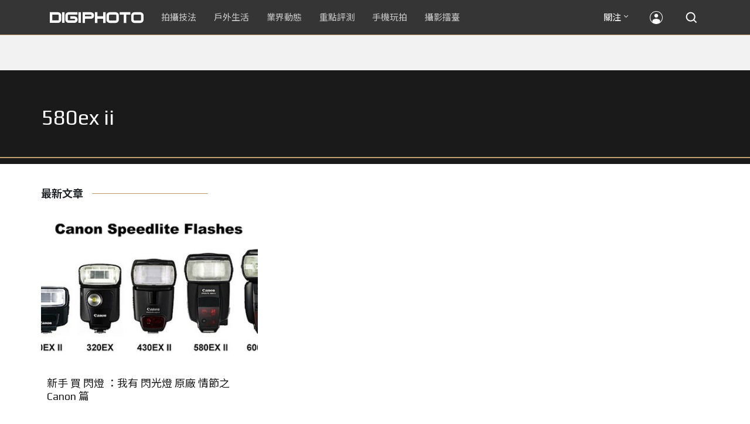

--- FILE ---
content_type: text/html; charset=UTF-8
request_url: https://t.ssp.hinet.net/
body_size: 61
content:
697aa95c-3397-4b66-b32d-a7a3535c774d!

--- FILE ---
content_type: text/html; charset=utf-8
request_url: https://www.google.com/recaptcha/api2/aframe
body_size: 265
content:
<!DOCTYPE HTML><html><head><meta http-equiv="content-type" content="text/html; charset=UTF-8"></head><body><script nonce="p2FxlqoYM2ilraX_Xb20ig">/** Anti-fraud and anti-abuse applications only. See google.com/recaptcha */ try{var clients={'sodar':'https://pagead2.googlesyndication.com/pagead/sodar?'};window.addEventListener("message",function(a){try{if(a.source===window.parent){var b=JSON.parse(a.data);var c=clients[b['id']];if(c){var d=document.createElement('img');d.src=c+b['params']+'&rc='+(localStorage.getItem("rc::a")?sessionStorage.getItem("rc::b"):"");window.document.body.appendChild(d);sessionStorage.setItem("rc::e",parseInt(sessionStorage.getItem("rc::e")||0)+1);localStorage.setItem("rc::h",'1768911234370');}}}catch(b){}});window.parent.postMessage("_grecaptcha_ready", "*");}catch(b){}</script></body></html>

--- FILE ---
content_type: application/javascript;charset=UTF-8
request_url: https://tw.popin.cc/popin_discovery/recommend?mode=new&rid=300979&url=https%3A%2F%2Fdigiphoto.techbang.com%2Ftags%2F4161&&device=pc&media=digiphoto.techbang.com&extra=mac&agency=nissin_tw&topn=50&ad=10&r_category=all&country=tw&redirect=false&uid=b7ac1ba5180e61db08a1768911230283&info=eyJ1c2VyX3RkX29zIjoiTWFjIiwidXNlcl90ZF9vc192ZXJzaW9uIjoiMTAuMTUuNyIsInVzZXJfdGRfYnJvd3NlciI6IkNocm9tZSIsInVzZXJfdGRfYnJvd3Nlcl92ZXJzaW9uIjoiMTMxLjAuMCIsInVzZXJfdGRfc2NyZWVuIjoiMTI4MHg3MjAiLCJ1c2VyX3RkX3ZpZXdwb3J0IjoiMTI4MHg3MjAiLCJ1c2VyX3RkX3VzZXJfYWdlbnQiOiJNb3ppbGxhLzUuMCAoTWFjaW50b3NoOyBJbnRlbCBNYWMgT1MgWCAxMF8xNV83KSBBcHBsZVdlYktpdC81MzcuMzYgKEtIVE1MLCBsaWtlIEdlY2tvKSBDaHJvbWUvMTMxLjAuMC4wIFNhZmFyaS81MzcuMzY7IENsYXVkZUJvdC8xLjA7ICtjbGF1ZGVib3RAYW50aHJvcGljLmNvbSkiLCJ1c2VyX3RkX3JlZmVycmVyIjoiIiwidXNlcl90ZF9wYXRoIjoiL3RhZ3MvNDE2MSIsInVzZXJfdGRfY2hhcnNldCI6InV0Zi04IiwidXNlcl90ZF9sYW5ndWFnZSI6ImVuLXVzQHBvc2l4IiwidXNlcl90ZF9jb2xvciI6IjI0LWJpdCIsInVzZXJfdGRfdGl0bGUiOiI1ODBleCUyMGlpJTIwJUU3JTlBJTg0JUU2JTlDJTgwJUU2JTk2JUIwJUU3JTg2JUIxJUU5JTk2JTgwJUU2JTk2JTg3JUU3JUFCJUEwJTIwJTdDJTIwRElHSVBIT1RPIiwidXNlcl90ZF91cmwiOiJodHRwczovL2RpZ2lwaG90by50ZWNoYmFuZy5jb20vdGFncy80MTYxIiwidXNlcl90ZF9wbGF0Zm9ybSI6IkxpbnV4IHg4Nl82NCIsInVzZXJfdGRfaG9zdCI6ImRpZ2lwaG90by50ZWNoYmFuZy5jb20iLCJ1c2VyX2RldmljZSI6InBjIiwidXNlcl90aW1lIjoxNzY4OTExMjMwMjg0LCJmcnVpdF9ib3hfcG9zaXRpb24iOiIiLCJmcnVpdF9zdHlsZSI6IiJ9&alg=ltr&uis=%7B%22ss_fl_pp%22%3Anull%2C%22ss_yh_tag%22%3Anull%2C%22ss_pub_pp%22%3Anull%2C%22ss_im_pp%22%3Anull%2C%22ss_im_id%22%3Anull%2C%22ss_gn_pp%22%3Anull%7D&callback=_p6_a0e1ac8d5af1
body_size: 41651
content:
_p6_a0e1ac8d5af1({"author_name":null,"image":"","common_category":null,"image_url":null,"title":"","category":"","keyword":[],"url":"https://digiphoto.techbang.com/tags/4161","pubdate":"","related":[],"hot":[{"url":"https://digiphoto.techbang.com/posts/13576-fujifilm-x-pro4-rumors-reality-check","title":"復古旗艦接班人仍未現身？盤點 Fujifilm X-Pro4 近期傳聞與現實差距","image":"5330216d19083ae2b31c6fa0ab5d1943.jpg","pubdate":"202601190000000000","category":"業界動態","common_category":["lifestyle","social"],"image_url":"https://cdn1-digiphoto.techbang.com/system/revision_images/13576/large/X-Pro_4.jpg?1768792616","img_chine_url":"5330216d19083ae2b31c6fa0ab5d1943_160.jpg","task":"techbang_digiphoto_task","safe_text":true,"tag":"go_cluster","score":209},{"url":"https://digiphoto.techbang.com/posts/13573-sony-imaging-next-big-innovation-2026-2027","title":"影像產業的下一個震撼？Sony 2026-2027 年度計畫傳將迎來「巨大式創新」","image":"d21f2eafeea4b9cf48ed7a64905857f1.jpg","pubdate":"202601160000000000","category":"業界動態","common_category":["digital","business"],"image_url":"https://cdn2-digiphoto.techbang.com/system/revision_images/13573/large/Sony_Alpha.jpg?1768526146","img_chine_url":"d21f2eafeea4b9cf48ed7a64905857f1_160.jpg","task":"techbang_digiphoto_task","safe_text":true,"tag":"go_cluster","score":200},{"url":"https://digiphoto.techbang.com/posts/13578-sony-square-global-shutter-imx928-imx929","title":"Sony 宣布推出更多款方形全域快門感光元件：IMX928、IMX929","image":"1fe9c42c9540cc421f4f01975c3f4d14.jpg","pubdate":"202601200000000000","category":"業界動態","common_category":["digital","lifestyle"],"image_url":"https://cdn0-digiphoto.techbang.com/system/revision_images/13578/large/Sony_IMX927-1.jpg?1768840085","img_chine_url":"1fe9c42c9540cc421f4f01975c3f4d14_160.jpg","task":"techbang_digiphoto_task","safe_text":true,"tag":"go_cluster","score":79},{"url":"https://digiphoto.techbang.com/posts/13506-canon-retro-camera-32mp-full-frame-sensor-2026","title":"Canon 復古相機傳聞規格曝光：搭載 3,250 萬像素全片幅感光元件，預計 2026 年問世","image":"9e49028d423db89847c8f7cb4fb50d18.jpg","pubdate":"202512080000000000","category":"業界動態","common_category":["digital","beauty"],"image_url":"https://cdn2-digiphoto.techbang.com/system/revision_images/13506/large/ae1rfheader-0.jpg?1765158580","img_chine_url":"9e49028d423db89847c8f7cb4fb50d18_160.jpg","task":"techbang_digiphoto_task","safe_text":true,"tag":"go_cluster","score":34},{"url":"https://digiphoto.techbang.com/posts/13571-nikon-2026-product-roadmap-red-integration","title":"旗艦進化與影像革新：Nikon 2026 年度產品佈局與 RED 技術整合預測","image":"f2a0fd1a28583af1047726b5a7a60a51.jpg","pubdate":"202601150000000000","category":"業界動態","common_category":["digital","beauty"],"image_url":"https://cdn1-digiphoto.techbang.com/system/revision_images/13571/large/Nikon.jpg?1768443140","img_chine_url":"f2a0fd1a28583af1047726b5a7a60a51_160.jpg","task":"techbang_digiphoto_task","safe_text":true,"tag":"go_cluster","score":33},{"url":"https://digiphoto.techbang.com/posts/13569-canon-telephoto-lens-control-patent","title":"遠端操控不再是夢？Canon 公開內建增距鏡「手電一體」控制新專利","image":"c1f75d1654a64f38836ca71c8b5aeae5.jpg","pubdate":"202601140000000000","category":"業界動態","common_category":["digital","business"],"image_url":"https://cdn1-digiphoto.techbang.com/system/revision_images/13569/large/Canon-0.jpg?1768357616","img_chine_url":"c1f75d1654a64f38836ca71c8b5aeae5_160.jpg","task":"techbang_digiphoto_task","safe_text":true,"tag":"go_cluster","score":30},{"url":"https://digiphoto.techbang.com/posts/13566-canon-powershot-g7x-mark-iii-successor-rumored","title":"經典不死！傳 Canon PowerShot G7 X Mark III 的後繼機種有望在今年年底前推出？","image":"736031b8b08ee81a86dbdb89ab7bf8da.jpg","pubdate":"202601130000000000","category":"業界動態","common_category":["digital","economy"],"image_url":"https://cdn1-digiphoto.techbang.com/system/revision_images/13566/large/Canon_PowerShot_G7_Mark_III.jpg?1768270774","img_chine_url":"736031b8b08ee81a86dbdb89ab7bf8da_160.jpg","task":"techbang_digiphoto_task","safe_text":true,"tag":"go_cluster","score":22},{"url":"https://digiphoto.techbang.com/posts/13577-voigtlander-portrait-heliar-75mm-f18","title":"經典光學與現代機能的交會：福論達 Portrait Heliar 75mm F1.8 雙接環版本正式登場","image":"86648fcebcc99faeabe919eb4308a07d.jpg","pubdate":"202601200000000000","category":"業界動態","common_category":["digital","fashion"],"image_url":"https://cdn1-digiphoto.techbang.com/system/revision_images/13577/large/Portrait_Heliar_75mm_F1.8-0.jpg?1768815816","img_chine_url":"86648fcebcc99faeabe919eb4308a07d_160.jpg","task":"techbang_digiphoto_task","safe_text":true,"tag":"go_cluster","score":15},{"url":"https://digiphoto.techbang.com/posts/13567-joel-meyerowitz-leica-fotograf-des-jahres-2025","title":"街頭攝影大師的啟蒙瞬間：喬爾．梅耶羅維茨早期傑作獲選「2025 徠卡年度照片」","image":"f9077f82ea0d51920026fe8def1bdfa1.jpg","pubdate":"202601130000000000","category":"業界動態","common_category":["lifestyle","social"],"image_url":"https://cdn2-digiphoto.techbang.com/system/revision_images/13567/large/Leica-0.jpg?1768275263","img_chine_url":"f9077f82ea0d51920026fe8def1bdfa1_160.jpg","task":"techbang_digiphoto_task","safe_text":true,"tag":"go_cluster","score":14},{"url":"https://digiphoto.techbang.com/posts/13557-fuji-instax-mini-evo-cinema-8mm-camera","title":"富士發表 instax mini Evo Cinema，首創 8mm 攝影機手感與影片馬上看體驗","image":"3aba5548628d3ed5dd7b0ad4daee0e08.jpg","pubdate":"202601070000000000","category":"業界動態","common_category":["lovemarrige","digital"],"image_url":"https://cdn2-digiphoto.techbang.com/system/revision_images/13557/large/instax_mini_Evo_Cinema-000.jpg?1767775838","img_chine_url":"3aba5548628d3ed5dd7b0ad4daee0e08_160.jpg","task":"techbang_digiphoto_task","safe_text":true,"tag":"go_cluster","score":12},{"url":"https://digiphoto.techbang.com/posts/13574-viltrox-l-mount-autofocus-lens-february-launch","title":"L 接環陣容戰力補強！Viltrox 首款 L-mount 自動對焦鏡頭傳於 2 月正式發表","image":"f494823f33a0e242134f618ce08bd160.jpg","pubdate":"202601160000000000","category":"業界動態","common_category":["digital","sports"],"image_url":"https://cdn2-digiphoto.techbang.com/system/revision_images/13574/large/VILTROX-L-mount-AF-0.jpg?1768530673","img_chine_url":"f494823f33a0e242134f618ce08bd160_160.jpg","task":"techbang_digiphoto_task","safe_text":true,"tag":"go_cluster","score":12},{"url":"https://digiphoto.techbang.com/posts/13568-fuji-xf-18mm-f2-patent","title":"經典餅乾鏡迎來改款曙光？富士公開新款 XF 18mm F2 定焦鏡頭的內對焦專利","image":"356a053e47fcb1c56b73ff11212fba9e.jpg","pubdate":"202601140000000000","category":"業界動態","common_category":["lifestyle","social"],"image_url":"https://cdn1-digiphoto.techbang.com/system/revision_images/13568/large/XF_18mm_F2_R-0.jpg?1768354422","img_chine_url":"356a053e47fcb1c56b73ff11212fba9e_160.jpg","task":"techbang_digiphoto_task","safe_text":true,"tag":"go_cluster","score":9},{"url":"https://digiphoto.techbang.com/posts/13570-ricoh-gr-iv-monochrome-announced","title":"Ricoh 發表黑白隨身機 GR IV Monochrome，售價約新台幣 71,500 元","image":"e7e45ebe5a7f7b39cee947b44f791fe4.jpg","pubdate":"202601150000000000","category":"業界動態","common_category":["digital","economy"],"image_url":"https://cdn2-digiphoto.techbang.com/system/revision_images/13570/large/GR_IV_Monochrome-0.jpg?1768441185","img_chine_url":"e7e45ebe5a7f7b39cee947b44f791fe4_160.jpg","task":"techbang_digiphoto_task","safe_text":true,"tag":"go_cluster","score":9},{"url":"https://digiphoto.techbang.com/posts/1704-olympus-e-pm1-rapidly-out-of-the-box-take-a-look-at-pen-mini-more-powerful","title":"Olympus E-PM1 急速開箱 120分鐘試玩心得 | DIGIPHOTO-用鏡頭享受生命","image":"b1baa19b0cc21b195033077c3f612657.jpg","pubdate":"000000000000000000","category":"","safe_text":true,"common_category":["digital"],"image_url":"https://digiphoto.techbang.com/cover_images/headline/missing.png","score":7},{"url":"https://digiphoto.techbang.com/posts/13572-synnex-dji-price-cut-due-to-tax-break","title":"攝影玩家利多！聯強響應貨物稅新制，DJI 熱門攝錄影設備即日起最高降幅達 14%","image":"b71da7f8d40d55a671e87fb959f3f39e.jpg","pubdate":"202601150000000000","category":"新聞稿","common_category":["business","digital"],"image_url":"https://cdn1-digiphoto.techbang.com/system/revision_images/13572/large/DJI-1.jpg?1768462379","img_chine_url":"b71da7f8d40d55a671e87fb959f3f39e_160.jpg","task":"techbang_digiphoto_task","safe_text":true,"tag":"go_cluster","score":7},{"url":"https://digiphoto.techbang.com/posts/12969-fujifilm-x-m5","title":"不容小覷的輕巧入門機！FUJIFILM X-M5 快速評測","image":"0929836f275f4b4506a59fc59bd1da84.jpg","pubdate":"202501080000000000","category":"拍攝技法","safe_text":false,"common_category":["digital","business"],"image_url":"https://cdn1-digiphoto.techbang.com/system/revision_images/12969/large/X-M5-00.jpg?1736156124","task":"techbang_digiphoto_task","score":7},{"url":"https://digiphoto.techbang.com/posts/12950-2025-six-types-of-body-worn-camera-purchase-guide-easy-to-take-photos-quality-is-paramount","title":"2025六大類型隨身相機選購指南！輕鬆拍照畫質至上","image":"07cfb9306ceeadfab40c0902ff8779b0.jpg","pubdate":"202412240000000000","category":"拍攝技法","safe_text":true,"common_category":["digital","business"],"image_url":"https://cdn1-digiphoto.techbang.com/system/revision_images/12950/large/Camera-01.jpg?1735009997","task":"techbang_digiphoto_task","score":6},{"url":"https://digiphoto.techbang.com/posts/13443-sandmarc-iphone-17-pro-telephoto-lens-16x-zoom","title":"Sandmarc 推出專屬 iPhone 17 Pro 系列的望遠鏡頭，將光學變焦最高推升至 16 倍","image":"ade2b5721ba0aeb707884816370cf8e7.jpg","pubdate":"202510300000000000","category":"手機玩拍","safe_text":true,"common_category":["digital","business"],"image_url":"https://cdn0-digiphoto.techbang.com/system/revision_images/13443/large/Sandmarc-0.JPG?1761794834","task":"techbang_digiphoto_task","score":6},{"url":"https://digiphoto.techbang.com/posts/13565-fujifilm-x-t6-rumored-for-2026","title":"傳聞富士預計將在 2026 年 9 月發表最新旗艦相機 Fujifilm X-T6？","image":"c8f0d669d2ad4850bbf07ec284aad112.jpg","pubdate":"202601130000000000","category":"業界動態","common_category":["lifestyle","social"],"image_url":"https://cdn1-digiphoto.techbang.com/system/revision_images/13565/large/X-T6.jpg?1768267345","img_chine_url":"c8f0d669d2ad4850bbf07ec284aad112_160.jpg","task":"techbang_digiphoto_task","safe_text":true,"tag":"go_cluster","score":6},{"url":"https://digiphoto.techbang.com/posts/13466-godox-it32-modular-flash-x5-trigger","title":"神牛發表 Godox iT32 模組化閃光燈：X5 觸發器實現一燈通吃多品牌 TTL 系統","image":"485ee2eb2f90231b19809dca976ce709.jpg","pubdate":"202511110000000000","category":"業界動態","safe_text":true,"common_category":["digital","business"],"image_url":"https://cdn1-digiphoto.techbang.com/system/revision_images/13466/large/Godox-0.jpg?1762835792","task":"techbang_digiphoto_task","score":5},{"url":"https://digiphoto.techbang.com/posts/5128","title":"福田式煙火攝影術教學 | DIGIPHOTO-用鏡頭享受生命","image":"b1baa19b0cc21b195033077c3f612657.jpg","pubdate":"000000000000000000","category":"","safe_text":false,"common_category":["business"],"image_url":"https://digiphoto.techbang.com/cover_images/headline/missing.png","score":5},{"url":"https://digiphoto.techbang.com/posts/13562-canon-eos-r7-mark-ii-rumored-specs","title":"Canon EOS R7 Mark II 傳聞規格流出，APS-C 旗艦王者呼之欲出","image":"3f76888098d8c0fcebd9dc0244377464.jpg","pubdate":"202601090000000000","category":"業界動態","common_category":["digital","beauty"],"image_url":"https://cdn0-digiphoto.techbang.com/system/revision_images/13562/large/EOS_R7_Mark_II.jpg?1767924843","img_chine_url":"3f76888098d8c0fcebd9dc0244377464_160.jpg","task":"techbang_digiphoto_task","safe_text":true,"tag":"go_cluster","score":5},{"url":"https://digiphoto.techbang.com/posts/13556-fujifilm-xh2-firmware-update-130","title":"質感與機能同步進化：Fujifilm X half 迎來 Ver.1.30 重大韌體更新","image":"c9610276bda6f6b924b2ce5b4096990c.jpg","pubdate":"202601070000000000","category":"業界動態","common_category":["lovemarrige","digital"],"image_url":"https://cdn1-digiphoto.techbang.com/system/revision_images/13556/large/X_half.jpg?1767749943","img_chine_url":"c9610276bda6f6b924b2ce5b4096990c_160.jpg","task":"techbang_digiphoto_task","safe_text":true,"tag":"go_cluster","score":4},{"url":"https://digiphoto.techbang.com/posts/13551-sony-fx3-ii-a7r-vi-2026-new-camera-rumors","title":"Sony 2026 年新產品震撼彈：FX3 II 與 A7R VI 領銜，多款重點新機傳聞總整理","image":"1164b8e4dacea7072a142df040d370eb.jpg","pubdate":"202601050000000000","category":"業界動態","common_category":["digital","business"],"image_url":"https://cdn1-digiphoto.techbang.com/system/revision_images/13551/large/Sony.jpg?1767579658","img_chine_url":"1164b8e4dacea7072a142df040d370eb_160.jpg","task":"techbang_digiphoto_task","safe_text":true,"tag":"go_cluster","score":4},{"url":"https://digiphoto.techbang.com/posts/13525-ricoh-gr-iv-hdf-announced","title":"理光正式發表 RICOH GR IV HDF：搭載獨家擴散濾鏡，2026 年 1 月 16 日正式發售","image":"bca6dcecde016e5b86b2fe10b1c2823e.jpg","pubdate":"202512180000000000","category":"業界動態","common_category":["digital","education"],"image_url":"https://cdn1-digiphoto.techbang.com/system/revision_images/13525/large/GR_IV_HDF-0.jpg?1766021940","img_chine_url":"bca6dcecde016e5b86b2fe10b1c2823e_160.jpg","task":"techbang_digiphoto_task","safe_text":true,"tag":"go_cluster","score":4},{"url":"https://digiphoto.techbang.com/posts/13564-fujifilm-x-half-white-edition","title":"Fujifilm X-Half 白色版驚喜亮相，引領數位半格機的純白文青風暴","image":"423ec03b9b5b52a60071dda8f1011a04.jpg","pubdate":"202601120000000000","category":"業界動態","common_category":["trip","sports"],"image_url":"https://cdn1-digiphoto.techbang.com/system/revision_images/13564/large/X_half-white-0.jpg?1768187485","img_chine_url":"423ec03b9b5b52a60071dda8f1011a04_160.jpg","task":"techbang_digiphoto_task","safe_text":true,"tag":"go_cluster","score":4},{"url":"https://digiphoto.techbang.com/posts/13404-worlds-first-ai-m43-camera-caira","title":"世界首款擁有 AI 生成功能的 M43 相機 Caira 誕生！內建 Nano Banana 生成式 AI","image":"0c3fd7b5ea2bbc465072e709cec65208.jpg","pubdate":"202510080000000000","category":"業界動態","safe_text":true,"common_category":["digital","business"],"image_url":"https://cdn0-digiphoto.techbang.com/system/revision_images/13404/large/Caira-0.jpg?1759888670","task":"techbang_digiphoto_task","score":4},{"url":"https://digiphoto.techbang.com/posts/3338-viewfinder-composition-eye-photography","title":"9種 基本構圖法，培養拍出好風景的攝影眼 | DIGIPHOTO-用鏡頭享受生命","image":"b1baa19b0cc21b195033077c3f612657.jpg","pubdate":"000000000000000000","category":"","safe_text":true,"common_category":["lifestyle"],"image_url":"https://digiphoto.techbang.com/cover_images/headline/missing.png","score":4},{"url":"https://digiphoto.techbang.com/posts/13363-kodak-charmera-keychain-digital-camera","title":"柯達推出 Kodak Charmera 鑰匙圈數位相機盲盒：結合復古風與收集樂趣的新玩意","image":"bab4acd0c96f575ca49944c347547015.jpg","pubdate":"202509120000000000","category":"業界動態","safe_text":true,"common_category":["digital","fashion"],"image_url":"https://cdn0-digiphoto.techbang.com/system/revision_images/13363/large/Kodak_Charmera-0.jpg?1757642222","task":"techbang_digiphoto_task","score":4},{"url":"https://digiphoto.techbang.com/posts/635-new-clothes-for-the-camera-the-cheapest-fastest-easiest-most-choose-the-solution","title":"替相機換新衣，超省+超多樣+神速搞定！","image":"","pubdate":"201102240000000000","category":"達人基地","safe_text":true,"common_category":["business","lifestyle"],"image_url":null,"task":"techbang_digiphoto_task","score":3},{"url":"https://digiphoto.techbang.com/posts/13241-canon-is-rumored-to-be-on-the-verge-of-an-eos-r8-v-with-full-frame-v-series-cameras-targeting-the-creator-market","title":"傳聞 Canon 可能即將推出 EOS R8 V，全片幅 V 系列相機瞄準創作者市場","image":"c4a7eff5e5be93ffa65fafde61e88946.jpg","pubdate":"202507010000000000","category":"業界動態","safe_text":true,"common_category":["digital","business"],"image_url":"https://cdn0-digiphoto.techbang.com/system/revision_images/13241/large/EOS_V8-0.jpg?1751334891","task":"techbang_digiphoto_task","score":3},{"url":"https://digiphoto.techbang.com/posts/13552-msi-bmw-f1-car-photography-workshop","title":"MSI x BMW台北依德聯手打造專業影像講座：F1 賽車大獎名導高爾賢親授車攝技巧，QD-OLED 顯示器完美重現豪車風貌！","image":"a48dc84c595a6c380ac61e5d88bd2560.jpg","pubdate":"202601060000000000","category":"活動","common_category":["health","education"],"image_url":"https://cdn1-digiphoto.techbang.com/system/revision_images/13552/large/001_A744367_755X396_batch.jpg?1767602972","img_chine_url":"a48dc84c595a6c380ac61e5d88bd2560_160.jpg","task":"techbang_digiphoto_task","safe_text":true,"tag":"go_cluster","score":3},{"url":"https://digiphoto.techbang.com/posts/1187-olympus-e-pl3-e-mp1-do-not-want-to-admit-defeat-the-worlds-smallest-but-assured","title":"Olympus E-PL3 、 E-PM1 在台發佈，又一款 世界最小 的 EVIL 相機！ | DIGIPHOTO-用鏡頭享受生命","image":"b1baa19b0cc21b195033077c3f612657.jpg","pubdate":"000000000000000000","category":"","safe_text":true,"common_category":["digital"],"image_url":"https://digiphoto.techbang.com/cover_images/headline/missing.png","score":3},{"url":"https://digiphoto.techbang.com/posts/13274-the-image-carrier-of-memory-a-quick-review-of-the-new-fujifilm-x-half","title":"記憶的影像載體！半格新生之 FUJIFILM X half 快速評測","image":"a38cd7b2e4fc727122b6853c5e542269.jpg","pubdate":"202507230000000000","category":"拍攝技法","safe_text":true,"common_category":["digital","business"],"image_url":"https://cdn1-digiphoto.techbang.com/system/revision_images/13274/large/F-01.jpg?1753176840","task":"techbang_digiphoto_task","score":3},{"url":"https://digiphoto.techbang.com/posts/556-novice-compulsory-credits-p-a","title":"攝影新手 基礎班： P、A、S、M 拍攝模式 先搞懂","image":"","pubdate":"201101310000000000","category":"拍攝技法","safe_text":true,"common_category":["business","digital"],"image_url":null,"task":"techbang_digiphoto_task","score":3},{"url":"https://digiphoto.techbang.com/posts/10191-what-kind-of-photos-do-you-want-to-use-for-medium-telephoto-lenses","title":"拍什麼樣的照片要用到中長焦鏡頭？ | DIGIPHOTO-用鏡頭享受生命","image":"6d7ee92d03905ec294607f744cc16f0d.jpg","pubdate":"202004010000000000","category":"","safe_text":true,"common_category":["lifestyle","fashion"],"image_url":"https://cdn1-digiphoto.techbang.com/system/cover_images/10191/headline/002.jpg?1584588299","task":"techbang_digiphoto_task","score":3},{"url":"https://digiphoto.techbang.com/posts/1110","title":"相機背帶綁法 教學 | DIGIPHOTO-用鏡頭享受生命","image":"b1baa19b0cc21b195033077c3f612657.jpg","pubdate":"000000000000000000","category":"","safe_text":true,"common_category":["business"],"image_url":"https://digiphoto.techbang.com/cover_images/headline/missing.png","score":2},{"url":"https://digiphoto.techbang.com/posts/12412-the-high-end-binoculars-are-released-in-the-leica-ultravid-8x32-hd-plus-brown-trim-special-edition","title":"徠卡發表高端雙筒望遠鏡：LEICA Ultravid 8x32 HD-Plus棕色飾皮特別版","image":"16aaee996b291dfc8831bacbe0d42a45.jpg","pubdate":"202312140000000000","category":"業界動態","safe_text":true,"common_category":["business","fashion"],"image_url":"https://cdn0-digiphoto.techbang.com/system/revision_images/12412/large/LEICA_Ultravid_8x32_HD-Plus-00.jpg?1702517764","task":"techbang_digiphoto_task","score":2},{"url":"https://digiphoto.techbang.com/posts/1300-fish-eye-wide-view-tokina-at-x-10-17mm-f35-45-dx-fish-eye","title":"玩效果找 魚眼鏡頭 Tokina AT-X 10-17mm F3.5-4.5 DX Fish-Eye | DIGIPHOTO-用鏡頭享受生命","image":"b1baa19b0cc21b195033077c3f612657.jpg","pubdate":"000000000000000000","category":"","safe_text":true,"common_category":["digital"],"image_url":"https://digiphoto.techbang.com/cover_images/headline/missing.png","score":2},{"url":"https://digiphoto.techbang.com/posts/13431-fuji-x-t30-iii-xc-13-33mm-announced","title":"輕巧經典再升級：富士正式發表 X-T30 III 和 XC 13-33mm F3.5-6.3 OIS","image":"4bc814d26df8455f524ed3539032c762.jpg","pubdate":"202510230000000000","category":"業界動態","safe_text":true,"common_category":["digital","business"],"image_url":"https://cdn1-digiphoto.techbang.com/system/revision_images/13431/large/X-T30_III-0.jpg?1761202146","task":"techbang_digiphoto_task","score":2},{"url":"https://digiphoto.techbang.com/posts/9937-five-ways-to-easily-improve-our-landscape-photography","title":"五種方法輕鬆改善我們的風景攝影 | DIGIPHOTO-用鏡頭享受生命","image":"9a5b052261b1ec37fb327e7d86331b7f.jpg","pubdate":"000000000000000000","category":"","safe_text":true,"common_category":["lifestyle","business"],"image_url":"https://cdn0-digiphoto.techbang.com/system/cover_images/9937/headline/002.jpg?1555479695","task":"techbang_digiphoto_task","score":2},{"url":"https://digiphoto.techbang.com/posts/4728-extreme-sports-x-painted-photography-water-skis-in-the-night-sky-painted-charming-lines","title":"極限運動×光繪攝影：用滑水板在夜空中畫出迷人線條 | DIGIPHOTO-用鏡頭享受生命","image":"b1baa19b0cc21b195033077c3f612657.jpg","pubdate":"000000000000000000","category":"","safe_text":true,"common_category":["business"],"image_url":"https://digiphoto.techbang.com/cover_images/headline/missing.png","score":2},{"url":"https://digiphoto.techbang.com/posts/13001-canon-rf-16-28mm-f28-is-stm-l","title":"Canon 正式發表 RF 16-28mm F2.8 IS STM！第二款非 L 鏡恆定大光圈變焦鏡","image":"0817fd422d935b9d0a129e66644105fd.jpg","pubdate":"202501240000000000","category":"業界動態","safe_text":true,"common_category":["digital","business"],"image_url":"https://cdn2-digiphoto.techbang.com/system/revision_images/13001/large/RF_16-28mm_F2.8_IS_STM-0.jpg?1737680952","task":"techbang_digiphoto_task","score":2},{"url":"https://digiphoto.techbang.com/posts/10089-introduction-to-photography-simple-composition-ii","title":"【攝影入門】簡單構圖法（二） | DIGIPHOTO-用鏡頭享受生命","image":"1d399d74126b5453b87a66e41f4faab4.jpg","pubdate":"201912020000000000","category":"","safe_text":true,"common_category":["lifestyle","fashion"],"image_url":"https://cdn2-digiphoto.techbang.com/system/cover_images/10089/headline/02.jpg?1574426492","task":"techbang_digiphoto_task","score":2},{"url":"https://digiphoto.techbang.com/posts/13518-msi-mpg-272urx-qd-oled-monitor-for-filmmakers","title":"MSI MPG 272URX QD-OLED ft. 新銳導演高爾賢，以專業級色準與細節，精準揭示每一幀精彩畫面","image":"c3ff9da63a0e86d8eaabb96e5c657a13.jpg","pubdate":"202512150000000000","category":"拍攝技法","common_category":["trip","sports"],"image_url":"https://cdn0-digiphoto.techbang.com/system/revision_images/13518/large/00_SR40363_755x396_batch.jpg?1765513424","img_chine_url":"c3ff9da63a0e86d8eaabb96e5c657a13_160.jpg","task":"techbang_digiphoto_task","safe_text":true,"tag":"go_cluster","score":2},{"url":"https://digiphoto.techbang.com/posts/2249","title":"閃燈 基礎教室：熟悉 外閃 基礎功能與操作 | DIGIPHOTO-用鏡頭享受生命","image":"b1baa19b0cc21b195033077c3f612657.jpg","pubdate":"000000000000000000","category":"","safe_text":true,"common_category":["business"],"image_url":"https://digiphoto.techbang.com/cover_images/headline/missing.png","score":2},{"url":"https://digiphoto.techbang.com/posts/4302","title":"BELAIR X 6-12 試玩報告：不只是玩具的 Lomo 相機！ | DIGIPHOTO-用鏡頭享受生命","image":"b1baa19b0cc21b195033077c3f612657.jpg","pubdate":"000000000000000000","category":"","safe_text":true,"common_category":["digital","business"],"image_url":"https://digiphoto.techbang.com/cover_images/headline/missing.png","score":2},{"url":"https://digiphoto.techbang.com/posts/12757-fujifilm-x100vi-rapid-review","title":"高顏值╳高畫質╳高性能！FUJIFILM X100VI快速評測","image":"277e10fd4f86b6d3ac37f8ddc785b8a3.jpg","pubdate":"202408200000000000","category":"拍攝技法","safe_text":true,"common_category":["digital","business"],"image_url":"https://cdn2-digiphoto.techbang.com/system/revision_images/12757/large/X100VI-0.jpg?1724136870","task":"techbang_digiphoto_task","score":2},{"url":"https://digiphoto.techbang.com/posts/10663-small-charming-sharp-voigtlander-nokton-vintage-line-50mm-f15-asph-ii","title":"小巧、迷人、銳利！Voigtlander NOKTON Vintage Line 50mm F1.5 ASPH II","image":"8e919d6d8bb5fdd86e1930aee3fa1d42.jpg","pubdate":"202012170000000000","category":"業界動態","safe_text":true,"common_category":["digital","business"],"image_url":"https://cdn0-digiphoto.techbang.com/system/revision_images/10663/large/F4-01-%E5%8E%BB%E8%83%8C-79.jpg?1608099359","task":"techbang_digiphoto_task","topic":["digital","trip"],"score":2},{"url":"https://digiphoto.techbang.com/posts/13209-all-round-vlogging-canon-powershot-v1-is-played","title":"全方位 Vlog 隨身利器！Canon PowerShot V1 動手玩","image":"e9f61129ceb551a12f5a1abe9d96fe46.jpg","pubdate":"202506110000000000","category":"拍攝技法","safe_text":true,"common_category":["digital","business"],"image_url":"https://cdn0-digiphoto.techbang.com/system/revision_images/13209/large/C-00.jpg?1749548553","task":"techbang_digiphoto_task","score":2}],"share":0,"pop":[],"ad":[{"_id":"529667381","title":"WASHLET除菌機種優惠倒數中","image":"https://imageaws.popin.cc/ML/7fdf6ca444b46e36b154c30f0db03399.png","origin_url":"","url":"https://trace.popin.cc/ju/ic?tn=6e22bb022cd37340eb88f5c2f2512e40&trackingid=18f4e6b817eaf6259f6b349dc29c0028&acid=29257&data=[base64]&uid=b7ac1ba5180e61db08a1768911230283&mguid=&gprice=CxUAlYsaESb02NPMqU-DsDv5D4JGP0-MY9ZbsvzeaO0&pb=d","imp":"","media":"TOTO Taiwan","campaign":"4540711","nid":"529667381","imptrackers":["https://trace.popin.cc/ju/ic?tn=6e22bb022cd37340eb88f5c2f2512e40&trackingid=18f4e6b817eaf6259f6b349dc29c0028&acid=29257&data=[base64]&uid=b7ac1ba5180e61db08a1768911230283&mguid="],"clicktrackers":["https://a.popin.cc/popin_redirect/redirect?lp=&data=[base64]&token=18f4e6b817eaf6259f6b349dc29c0028&t=1768911232074&uid=b7ac1ba5180e61db08a1768911230283&nc=1&crypto=RDpg3JKMqYHMQsg-2WUlwbhiPLmO8heclCDsXUL79nQ="],"score":0.030597373288106838,"score2":0.031615555000000004,"privacy":"","trackingid":"18f4e6b817eaf6259f6b349dc29c0028","c2":0.0,"c3":0.0,"image_fit":true,"image_background":0,"c":3.0,"userid":"4A_貝立得_台灣東陶_TOTO"},{"_id":"532524424","title":"[御瑪卡]強勢登台，顧好晚上的體力，工作x家庭兼顧","image":"https://imageaws.popin.cc/ML/a20a9e6e0559374852438766b5056465.png","origin_url":"","url":"https://trace.popin.cc/ju/ic?tn=6e22bb022cd37340eb88f5c2f2512e40&trackingid=dcf4cfc4741eba856c8e98dd7b676e51&acid=33395&data=[base64]&uid=b7ac1ba5180e61db08a1768911230283&mguid=&gprice=QVvRux8ULioWDV-eA-9NwDNZ82EtioYf_0h078J6AkI&pb=d","imp":"","media":"三得利健康網路商店","campaign":"4277257","nid":"532524424","imptrackers":["https://trace.popin.cc/ju/ic?tn=6e22bb022cd37340eb88f5c2f2512e40&trackingid=dcf4cfc4741eba856c8e98dd7b676e51&acid=33395&data=[base64]&uid=b7ac1ba5180e61db08a1768911230283&mguid="],"clicktrackers":["https://a.popin.cc/popin_redirect/redirect?lp=&data=[base64]&token=dcf4cfc4741eba856c8e98dd7b676e51&t=1768911232071&uid=b7ac1ba5180e61db08a1768911230283&nc=1&crypto=RDpg3JKMqYHMQsg-2WUlwbhiPLmO8heclCDsXUL79nQ="],"score":1.8101406037244005E-4,"score2":1.8703800000000002E-4,"privacy":"","trackingid":"dcf4cfc4741eba856c8e98dd7b676e51","c2":5.5254535254789516E-5,"c3":0.014105030335485935,"image_fit":true,"image_background":0,"c":5.642017,"userid":"4A_迪艾思_三得利_御瑪卡"},{"_id":"530206431","title":"75%男2週口碑有感！表現自己的時候 別忘記帶御瑪卡","image":"https://imageaws.popin.cc/ML/73f9e00e2afa4569a2ae7ba4c4b6a24b.png","origin_url":"","url":"https://trace.popin.cc/ju/ic?tn=6e22bb022cd37340eb88f5c2f2512e40&trackingid=f492a124fdf53f9401042993f582c4fa&acid=33395&data=[base64]&uid=b7ac1ba5180e61db08a1768911230283&mguid=&gprice=Ee-xAVzavbp9LL_ZkugAe4sD03Mvohfqc7eO0T4neqw&pb=d","imp":"","media":"三得利健康網路商店","campaign":"4277257","nid":"530206431","imptrackers":["https://trace.popin.cc/ju/ic?tn=6e22bb022cd37340eb88f5c2f2512e40&trackingid=f492a124fdf53f9401042993f582c4fa&acid=33395&data=[base64]&uid=b7ac1ba5180e61db08a1768911230283&mguid="],"clicktrackers":["https://a.popin.cc/popin_redirect/redirect?lp=&data=[base64]&token=f492a124fdf53f9401042993f582c4fa&t=1768911232071&uid=b7ac1ba5180e61db08a1768911230283&nc=1&crypto=RDpg3JKMqYHMQsg-2WUlwbhiPLmO8heclCDsXUL79nQ="],"score":1.6589895796811528E-4,"score2":1.7141999999999998E-4,"privacy":"","trackingid":"f492a124fdf53f9401042993f582c4fa","c2":5.064003198640421E-5,"c3":0.014105030335485935,"image_fit":true,"image_background":0,"c":5.642017,"userid":"4A_迪艾思_三得利_御瑪卡"},{"_id":"293801057","title":"三步驟輕鬆試算，守護銀髮族健康","image":"https://imageaws.popin.cc/ML/f9909a24d372e2235f12f5cbff354893.png","origin_url":"","url":"https://trace.popin.cc/ju/ic?tn=6e22bb022cd37340eb88f5c2f2512e40&trackingid=f7acb966723b5a868f7b4c5c6549e04d&acid=1209&data=[base64]&uid=b7ac1ba5180e61db08a1768911230283&mguid=&gprice=CZXipJYvEiADAWYyCyYHuOtpMyCHvoDppCGXfuwzSTA&pb=d","imp":"","media":"安達人壽 銀領健康","campaign":"2571312","nid":"293801057","imptrackers":["https://trace.popin.cc/ju/ic?tn=6e22bb022cd37340eb88f5c2f2512e40&trackingid=f7acb966723b5a868f7b4c5c6549e04d&acid=1209&data=[base64]&uid=b7ac1ba5180e61db08a1768911230283&mguid="],"clicktrackers":["https://a.popin.cc/popin_redirect/redirect?lp=&data=[base64]&token=f7acb966723b5a868f7b4c5c6549e04d&t=1768911232071&uid=b7ac1ba5180e61db08a1768911230283&nc=1&crypto=RDpg3JKMqYHMQsg-2WUlwbhiPLmO8heclCDsXUL79nQ="],"score":1.6060561238927278E-4,"score2":1.6595E-4,"privacy":"","trackingid":"f7acb966723b5a868f7b4c5c6549e04d","c2":9.219086496159434E-5,"c3":0.0,"image_fit":false,"image_background":0,"c":3.0,"userid":"nicky"},{"_id":"219550717","title":"追劇追太久 護眼保單要入手【安心護眼定期眼睛險】","image":"https://imageaws.popin.cc/ML/41d21a4bf173e32a4c9f1055fde78b21.png","origin_url":"","url":"https://trace.popin.cc/ju/ic?tn=6e22bb022cd37340eb88f5c2f2512e40&trackingid=647235d897d1d6d83994760f076b8df3&acid=1209&data=[base64]&uid=b7ac1ba5180e61db08a1768911230283&mguid=&gprice=AnUPv44EaXC2yn7CNJvSyBLsp05uZ79wu_mPbmAG_ng&pb=d","imp":"","media":"安達人壽 安心護眼","campaign":"2571312","nid":"219550717","imptrackers":["https://trace.popin.cc/ju/ic?tn=6e22bb022cd37340eb88f5c2f2512e40&trackingid=647235d897d1d6d83994760f076b8df3&acid=1209&data=[base64]&uid=b7ac1ba5180e61db08a1768911230283&mguid="],"clicktrackers":["https://a.popin.cc/popin_redirect/redirect?lp=&data=[base64]&token=647235d897d1d6d83994760f076b8df3&t=1768911232072&uid=b7ac1ba5180e61db08a1768911230283&nc=1&crypto=RDpg3JKMqYHMQsg-2WUlwbhiPLmO8heclCDsXUL79nQ="],"score":1.605444176426966E-4,"score2":1.65887E-4,"privacy":"","trackingid":"647235d897d1d6d83994760f076b8df3","c2":9.216608304996043E-5,"c3":0.0,"image_fit":false,"image_background":0,"c":3.0,"userid":"nicky"},{"_id":"257616596","title":"上班看電腦 眼睛壓力大 護眼保單要入手【安心護眼定期眼睛險】","image":"https://imageaws.popin.cc/ML/3044360057d853ccc3be5884043a0a31.png","origin_url":"","url":"https://trace.popin.cc/ju/ic?tn=6e22bb022cd37340eb88f5c2f2512e40&trackingid=754fef67b7e8aff4c51b8e8ec3885131&acid=1209&data=[base64]&uid=b7ac1ba5180e61db08a1768911230283&mguid=&gprice=fO7_XAq8h62Wy7SotXdUGk2Za5OmUg8XpL-_UXJUytk&pb=d","imp":"","media":"安達人壽 安心護眼","campaign":"2571312","nid":"257616596","imptrackers":["https://trace.popin.cc/ju/ic?tn=6e22bb022cd37340eb88f5c2f2512e40&trackingid=754fef67b7e8aff4c51b8e8ec3885131&acid=1209&data=[base64]&uid=b7ac1ba5180e61db08a1768911230283&mguid="],"clicktrackers":["https://a.popin.cc/popin_redirect/redirect?lp=&data=[base64]&token=754fef67b7e8aff4c51b8e8ec3885131&t=1768911232072&uid=b7ac1ba5180e61db08a1768911230283&nc=1&crypto=RDpg3JKMqYHMQsg-2WUlwbhiPLmO8heclCDsXUL79nQ="],"score":1.5901454897829123E-4,"score2":1.64306E-4,"privacy":"","trackingid":"754fef67b7e8aff4c51b8e8ec3885131","c2":9.127701196121052E-5,"c3":0.0,"image_fit":false,"image_background":0,"c":3.0,"userid":"nicky"},{"_id":"523850544","title":"20倍濃縮瑪卡年末回饋默默準備聖誕節的你千萬別錯過","image":"https://imageaws.popin.cc/ML/63b046f6440ed28857b71f8ead1deace.png","origin_url":"","url":"https://trace.popin.cc/ju/ic?tn=6e22bb022cd37340eb88f5c2f2512e40&trackingid=a85ee2ca2c2d09430783e1431b008180&acid=33395&data=[base64]&uid=b7ac1ba5180e61db08a1768911230283&mguid=&gprice=n8IHecsMSpyfO4KcrCcvcGfPyHDpbAB3HtCR22cJzKs&pb=d","imp":"","media":"三得利健康網路商店","campaign":"4277257","nid":"523850544","imptrackers":["https://trace.popin.cc/ju/ic?tn=6e22bb022cd37340eb88f5c2f2512e40&trackingid=a85ee2ca2c2d09430783e1431b008180&acid=33395&data=[base64]&uid=b7ac1ba5180e61db08a1768911230283&mguid="],"clicktrackers":["https://a.popin.cc/popin_redirect/redirect?lp=&data=[base64]&token=a85ee2ca2c2d09430783e1431b008180&t=1768911232072&uid=b7ac1ba5180e61db08a1768911230283&nc=1&crypto=RDpg3JKMqYHMQsg-2WUlwbhiPLmO8heclCDsXUL79nQ="],"score":1.324254315909264E-4,"score2":1.36832E-4,"privacy":"","trackingid":"a85ee2ca2c2d09430783e1431b008180","c2":4.041692955070175E-5,"c3":0.014105030335485935,"image_fit":true,"image_background":0,"c":5.642017,"userid":"4A_迪艾思_三得利_御瑪卡"},{"_id":"270477083","title":"一分鐘試算，醫療險+意外險保費","image":"https://imageaws.popin.cc/ML/cab54ac0370e2eb68ef2712f304cc15b.png","origin_url":"","url":"https://trace.popin.cc/ju/ic?tn=6e22bb022cd37340eb88f5c2f2512e40&trackingid=5b4904c7c1d1f3091722975f2bc74ba9&acid=1209&data=[base64]&uid=b7ac1ba5180e61db08a1768911230283&mguid=&gprice=b4I92GHEj9UUbFake-g8OrKRATcaXpdGFJJoEQwi4qQ&pb=d","imp":"","media":"安達人壽新全力醫付","campaign":"2571312","nid":"270477083","imptrackers":["https://trace.popin.cc/ju/ic?tn=6e22bb022cd37340eb88f5c2f2512e40&trackingid=5b4904c7c1d1f3091722975f2bc74ba9&acid=1209&data=[base64]&uid=b7ac1ba5180e61db08a1768911230283&mguid="],"clicktrackers":["https://a.popin.cc/popin_redirect/redirect?lp=&data=[base64]&token=5b4904c7c1d1f3091722975f2bc74ba9&t=1768911232073&uid=b7ac1ba5180e61db08a1768911230283&nc=1&crypto=RDpg3JKMqYHMQsg-2WUlwbhiPLmO8heclCDsXUL79nQ="],"score":9.947206055963532E-5,"score2":1.0278199999999999E-4,"privacy":"","trackingid":"5b4904c7c1d1f3091722975f2bc74ba9","c2":5.70944175706245E-5,"c3":0.0,"image_fit":false,"image_background":0,"c":3.0,"userid":"nicky"},{"_id":"270477078","title":"一分鐘試算 定期手術險保費","image":"https://imageaws.popin.cc/ML/45e4e14a4d6e5e2044252cb9d6773059.png","origin_url":"","url":"https://trace.popin.cc/ju/ic?tn=6e22bb022cd37340eb88f5c2f2512e40&trackingid=89a88e74c30da6344caf46c584da84e4&acid=1209&data=[base64]&uid=b7ac1ba5180e61db08a1768911230283&mguid=&gprice=QgPGBM_NTfZX75kzU8Qnao9M6aB_XHmypwLDo9FwNkw&pb=d","imp":"","media":"安達人壽 得醫助手","campaign":"2571312","nid":"270477078","imptrackers":["https://trace.popin.cc/ju/ic?tn=6e22bb022cd37340eb88f5c2f2512e40&trackingid=89a88e74c30da6344caf46c584da84e4&acid=1209&data=[base64]&uid=b7ac1ba5180e61db08a1768911230283&mguid="],"clicktrackers":["https://a.popin.cc/popin_redirect/redirect?lp=&data=[base64]&token=89a88e74c30da6344caf46c584da84e4&t=1768911232073&uid=b7ac1ba5180e61db08a1768911230283&nc=1&crypto=RDpg3JKMqYHMQsg-2WUlwbhiPLmO8heclCDsXUL79nQ="],"score":8.154199981280472E-5,"score2":8.4255E-5,"privacy":"","trackingid":"89a88e74c30da6344caf46c584da84e4","c2":4.6812805521767586E-5,"c3":0.0,"image_fit":false,"image_background":0,"c":3.0,"userid":"nicky"},{"_id":"437780032","title":"不怕市場震盪，保障不變，現在就進場。一分鐘三步驟，立即試算還本型意外險保費","image":"https://imageaws.popin.cc/ML/948d0c79f6d550efa2348e3e429105e2.png","origin_url":"","url":"https://trace.popin.cc/ju/ic?tn=6e22bb022cd37340eb88f5c2f2512e40&trackingid=9970e90d4c36af49772048bf19efe698&acid=1209&data=[base64]&uid=b7ac1ba5180e61db08a1768911230283&mguid=&gprice=zAx5kQ9fSiW2AUAWGLe_6HQmsCw_eSvMFiG_T53HPW0&pb=d","imp":"","media":"安達人壽 意保安鑫","campaign":"2571312","nid":"437780032","imptrackers":["https://trace.popin.cc/ju/ic?tn=6e22bb022cd37340eb88f5c2f2512e40&trackingid=9970e90d4c36af49772048bf19efe698&acid=1209&data=[base64]&uid=b7ac1ba5180e61db08a1768911230283&mguid="],"clicktrackers":["https://a.popin.cc/popin_redirect/redirect?lp=&data=[base64]&token=9970e90d4c36af49772048bf19efe698&t=1768911232073&uid=b7ac1ba5180e61db08a1768911230283&nc=1&crypto=RDpg3JKMqYHMQsg-2WUlwbhiPLmO8heclCDsXUL79nQ="],"score":6.933364787085009E-5,"score2":7.1641E-5,"privacy":"","trackingid":"9970e90d4c36af49772048bf19efe698","c2":3.98021875298582E-5,"c3":0.0,"image_fit":false,"image_background":0,"c":3.0,"userid":"nicky"}],"ad_video":[],"ad_image":[],"ad_wave":[],"ad_vast_wave":[],"ad_reserved":[],"ad_reserved_video":[],"ad_reserved_image":[],"ad_reserved_wave":[],"recommend":[{"url":"https://digiphoto.techbang.com/posts/13576-fujifilm-x-pro4-rumors-reality-check","title":"復古旗艦接班人仍未現身？盤點 Fujifilm X-Pro4 近期傳聞與現實差距","image":"5330216d19083ae2b31c6fa0ab5d1943.jpg","pubdate":"202601190000000000","category":"業界動態","common_category":["lifestyle","social"],"image_url":"https://cdn1-digiphoto.techbang.com/system/revision_images/13576/large/X-Pro_4.jpg?1768792616","img_chine_url":"5330216d19083ae2b31c6fa0ab5d1943_160.jpg","task":"techbang_digiphoto_task","safe_text":true,"tag":"go_cluster","score":209},{"url":"https://digiphoto.techbang.com/posts/13573-sony-imaging-next-big-innovation-2026-2027","title":"影像產業的下一個震撼？Sony 2026-2027 年度計畫傳將迎來「巨大式創新」","image":"d21f2eafeea4b9cf48ed7a64905857f1.jpg","pubdate":"202601160000000000","category":"業界動態","common_category":["digital","business"],"image_url":"https://cdn2-digiphoto.techbang.com/system/revision_images/13573/large/Sony_Alpha.jpg?1768526146","img_chine_url":"d21f2eafeea4b9cf48ed7a64905857f1_160.jpg","task":"techbang_digiphoto_task","safe_text":true,"tag":"go_cluster","score":200},{"url":"https://digiphoto.techbang.com/posts/13578-sony-square-global-shutter-imx928-imx929","title":"Sony 宣布推出更多款方形全域快門感光元件：IMX928、IMX929","image":"1fe9c42c9540cc421f4f01975c3f4d14.jpg","pubdate":"202601200000000000","category":"業界動態","common_category":["digital","lifestyle"],"image_url":"https://cdn0-digiphoto.techbang.com/system/revision_images/13578/large/Sony_IMX927-1.jpg?1768840085","img_chine_url":"1fe9c42c9540cc421f4f01975c3f4d14_160.jpg","task":"techbang_digiphoto_task","safe_text":true,"tag":"go_cluster","score":79},{"url":"https://digiphoto.techbang.com/posts/13506-canon-retro-camera-32mp-full-frame-sensor-2026","title":"Canon 復古相機傳聞規格曝光：搭載 3,250 萬像素全片幅感光元件，預計 2026 年問世","image":"9e49028d423db89847c8f7cb4fb50d18.jpg","pubdate":"202512080000000000","category":"業界動態","common_category":["digital","beauty"],"image_url":"https://cdn2-digiphoto.techbang.com/system/revision_images/13506/large/ae1rfheader-0.jpg?1765158580","img_chine_url":"9e49028d423db89847c8f7cb4fb50d18_160.jpg","task":"techbang_digiphoto_task","safe_text":true,"tag":"go_cluster","score":34},{"url":"https://digiphoto.techbang.com/posts/13571-nikon-2026-product-roadmap-red-integration","title":"旗艦進化與影像革新：Nikon 2026 年度產品佈局與 RED 技術整合預測","image":"f2a0fd1a28583af1047726b5a7a60a51.jpg","pubdate":"202601150000000000","category":"業界動態","common_category":["digital","beauty"],"image_url":"https://cdn1-digiphoto.techbang.com/system/revision_images/13571/large/Nikon.jpg?1768443140","img_chine_url":"f2a0fd1a28583af1047726b5a7a60a51_160.jpg","task":"techbang_digiphoto_task","safe_text":true,"tag":"go_cluster","score":33},{"url":"https://digiphoto.techbang.com/posts/13569-canon-telephoto-lens-control-patent","title":"遠端操控不再是夢？Canon 公開內建增距鏡「手電一體」控制新專利","image":"c1f75d1654a64f38836ca71c8b5aeae5.jpg","pubdate":"202601140000000000","category":"業界動態","common_category":["digital","business"],"image_url":"https://cdn1-digiphoto.techbang.com/system/revision_images/13569/large/Canon-0.jpg?1768357616","img_chine_url":"c1f75d1654a64f38836ca71c8b5aeae5_160.jpg","task":"techbang_digiphoto_task","safe_text":true,"tag":"go_cluster","score":30},{"url":"https://digiphoto.techbang.com/posts/13566-canon-powershot-g7x-mark-iii-successor-rumored","title":"經典不死！傳 Canon PowerShot G7 X Mark III 的後繼機種有望在今年年底前推出？","image":"736031b8b08ee81a86dbdb89ab7bf8da.jpg","pubdate":"202601130000000000","category":"業界動態","common_category":["digital","economy"],"image_url":"https://cdn1-digiphoto.techbang.com/system/revision_images/13566/large/Canon_PowerShot_G7_Mark_III.jpg?1768270774","img_chine_url":"736031b8b08ee81a86dbdb89ab7bf8da_160.jpg","task":"techbang_digiphoto_task","safe_text":true,"tag":"go_cluster","score":22},{"url":"https://digiphoto.techbang.com/posts/13577-voigtlander-portrait-heliar-75mm-f18","title":"經典光學與現代機能的交會：福論達 Portrait Heliar 75mm F1.8 雙接環版本正式登場","image":"86648fcebcc99faeabe919eb4308a07d.jpg","pubdate":"202601200000000000","category":"業界動態","common_category":["digital","fashion"],"image_url":"https://cdn1-digiphoto.techbang.com/system/revision_images/13577/large/Portrait_Heliar_75mm_F1.8-0.jpg?1768815816","img_chine_url":"86648fcebcc99faeabe919eb4308a07d_160.jpg","task":"techbang_digiphoto_task","safe_text":true,"tag":"go_cluster","score":15},{"url":"https://digiphoto.techbang.com/posts/13567-joel-meyerowitz-leica-fotograf-des-jahres-2025","title":"街頭攝影大師的啟蒙瞬間：喬爾．梅耶羅維茨早期傑作獲選「2025 徠卡年度照片」","image":"f9077f82ea0d51920026fe8def1bdfa1.jpg","pubdate":"202601130000000000","category":"業界動態","common_category":["lifestyle","social"],"image_url":"https://cdn2-digiphoto.techbang.com/system/revision_images/13567/large/Leica-0.jpg?1768275263","img_chine_url":"f9077f82ea0d51920026fe8def1bdfa1_160.jpg","task":"techbang_digiphoto_task","safe_text":true,"tag":"go_cluster","score":14},{"url":"https://digiphoto.techbang.com/posts/13557-fuji-instax-mini-evo-cinema-8mm-camera","title":"富士發表 instax mini Evo Cinema，首創 8mm 攝影機手感與影片馬上看體驗","image":"3aba5548628d3ed5dd7b0ad4daee0e08.jpg","pubdate":"202601070000000000","category":"業界動態","common_category":["lovemarrige","digital"],"image_url":"https://cdn2-digiphoto.techbang.com/system/revision_images/13557/large/instax_mini_Evo_Cinema-000.jpg?1767775838","img_chine_url":"3aba5548628d3ed5dd7b0ad4daee0e08_160.jpg","task":"techbang_digiphoto_task","safe_text":true,"tag":"go_cluster","score":12},{"url":"https://digiphoto.techbang.com/posts/13574-viltrox-l-mount-autofocus-lens-february-launch","title":"L 接環陣容戰力補強！Viltrox 首款 L-mount 自動對焦鏡頭傳於 2 月正式發表","image":"f494823f33a0e242134f618ce08bd160.jpg","pubdate":"202601160000000000","category":"業界動態","common_category":["digital","sports"],"image_url":"https://cdn2-digiphoto.techbang.com/system/revision_images/13574/large/VILTROX-L-mount-AF-0.jpg?1768530673","img_chine_url":"f494823f33a0e242134f618ce08bd160_160.jpg","task":"techbang_digiphoto_task","safe_text":true,"tag":"go_cluster","score":12},{"url":"https://digiphoto.techbang.com/posts/13568-fuji-xf-18mm-f2-patent","title":"經典餅乾鏡迎來改款曙光？富士公開新款 XF 18mm F2 定焦鏡頭的內對焦專利","image":"356a053e47fcb1c56b73ff11212fba9e.jpg","pubdate":"202601140000000000","category":"業界動態","common_category":["lifestyle","social"],"image_url":"https://cdn1-digiphoto.techbang.com/system/revision_images/13568/large/XF_18mm_F2_R-0.jpg?1768354422","img_chine_url":"356a053e47fcb1c56b73ff11212fba9e_160.jpg","task":"techbang_digiphoto_task","safe_text":true,"tag":"go_cluster","score":9},{"url":"https://digiphoto.techbang.com/posts/13570-ricoh-gr-iv-monochrome-announced","title":"Ricoh 發表黑白隨身機 GR IV Monochrome，售價約新台幣 71,500 元","image":"e7e45ebe5a7f7b39cee947b44f791fe4.jpg","pubdate":"202601150000000000","category":"業界動態","common_category":["digital","economy"],"image_url":"https://cdn2-digiphoto.techbang.com/system/revision_images/13570/large/GR_IV_Monochrome-0.jpg?1768441185","img_chine_url":"e7e45ebe5a7f7b39cee947b44f791fe4_160.jpg","task":"techbang_digiphoto_task","safe_text":true,"tag":"go_cluster","score":9},{"url":"https://digiphoto.techbang.com/posts/1704-olympus-e-pm1-rapidly-out-of-the-box-take-a-look-at-pen-mini-more-powerful","title":"Olympus E-PM1 急速開箱 120分鐘試玩心得 | DIGIPHOTO-用鏡頭享受生命","image":"b1baa19b0cc21b195033077c3f612657.jpg","pubdate":"000000000000000000","category":"","safe_text":true,"common_category":["digital"],"image_url":"https://digiphoto.techbang.com/cover_images/headline/missing.png","score":7},{"url":"https://digiphoto.techbang.com/posts/13572-synnex-dji-price-cut-due-to-tax-break","title":"攝影玩家利多！聯強響應貨物稅新制，DJI 熱門攝錄影設備即日起最高降幅達 14%","image":"b71da7f8d40d55a671e87fb959f3f39e.jpg","pubdate":"202601150000000000","category":"新聞稿","common_category":["business","digital"],"image_url":"https://cdn1-digiphoto.techbang.com/system/revision_images/13572/large/DJI-1.jpg?1768462379","img_chine_url":"b71da7f8d40d55a671e87fb959f3f39e_160.jpg","task":"techbang_digiphoto_task","safe_text":true,"tag":"go_cluster","score":7},{"url":"https://digiphoto.techbang.com/posts/12969-fujifilm-x-m5","title":"不容小覷的輕巧入門機！FUJIFILM X-M5 快速評測","image":"0929836f275f4b4506a59fc59bd1da84.jpg","pubdate":"202501080000000000","category":"拍攝技法","safe_text":false,"common_category":["digital","business"],"image_url":"https://cdn1-digiphoto.techbang.com/system/revision_images/12969/large/X-M5-00.jpg?1736156124","task":"techbang_digiphoto_task","score":7},{"url":"https://digiphoto.techbang.com/posts/12950-2025-six-types-of-body-worn-camera-purchase-guide-easy-to-take-photos-quality-is-paramount","title":"2025六大類型隨身相機選購指南！輕鬆拍照畫質至上","image":"07cfb9306ceeadfab40c0902ff8779b0.jpg","pubdate":"202412240000000000","category":"拍攝技法","safe_text":true,"common_category":["digital","business"],"image_url":"https://cdn1-digiphoto.techbang.com/system/revision_images/12950/large/Camera-01.jpg?1735009997","task":"techbang_digiphoto_task","score":6},{"url":"https://digiphoto.techbang.com/posts/13443-sandmarc-iphone-17-pro-telephoto-lens-16x-zoom","title":"Sandmarc 推出專屬 iPhone 17 Pro 系列的望遠鏡頭，將光學變焦最高推升至 16 倍","image":"ade2b5721ba0aeb707884816370cf8e7.jpg","pubdate":"202510300000000000","category":"手機玩拍","safe_text":true,"common_category":["digital","business"],"image_url":"https://cdn0-digiphoto.techbang.com/system/revision_images/13443/large/Sandmarc-0.JPG?1761794834","task":"techbang_digiphoto_task","score":6},{"url":"https://digiphoto.techbang.com/posts/13565-fujifilm-x-t6-rumored-for-2026","title":"傳聞富士預計將在 2026 年 9 月發表最新旗艦相機 Fujifilm X-T6？","image":"c8f0d669d2ad4850bbf07ec284aad112.jpg","pubdate":"202601130000000000","category":"業界動態","common_category":["lifestyle","social"],"image_url":"https://cdn1-digiphoto.techbang.com/system/revision_images/13565/large/X-T6.jpg?1768267345","img_chine_url":"c8f0d669d2ad4850bbf07ec284aad112_160.jpg","task":"techbang_digiphoto_task","safe_text":true,"tag":"go_cluster","score":6},{"url":"https://digiphoto.techbang.com/posts/13466-godox-it32-modular-flash-x5-trigger","title":"神牛發表 Godox iT32 模組化閃光燈：X5 觸發器實現一燈通吃多品牌 TTL 系統","image":"485ee2eb2f90231b19809dca976ce709.jpg","pubdate":"202511110000000000","category":"業界動態","safe_text":true,"common_category":["digital","business"],"image_url":"https://cdn1-digiphoto.techbang.com/system/revision_images/13466/large/Godox-0.jpg?1762835792","task":"techbang_digiphoto_task","score":5},{"url":"https://digiphoto.techbang.com/posts/5128","title":"福田式煙火攝影術教學 | DIGIPHOTO-用鏡頭享受生命","image":"b1baa19b0cc21b195033077c3f612657.jpg","pubdate":"000000000000000000","category":"","safe_text":false,"common_category":["business"],"image_url":"https://digiphoto.techbang.com/cover_images/headline/missing.png","score":5},{"url":"https://digiphoto.techbang.com/posts/13562-canon-eos-r7-mark-ii-rumored-specs","title":"Canon EOS R7 Mark II 傳聞規格流出，APS-C 旗艦王者呼之欲出","image":"3f76888098d8c0fcebd9dc0244377464.jpg","pubdate":"202601090000000000","category":"業界動態","common_category":["digital","beauty"],"image_url":"https://cdn0-digiphoto.techbang.com/system/revision_images/13562/large/EOS_R7_Mark_II.jpg?1767924843","img_chine_url":"3f76888098d8c0fcebd9dc0244377464_160.jpg","task":"techbang_digiphoto_task","safe_text":true,"tag":"go_cluster","score":5},{"url":"https://digiphoto.techbang.com/posts/13556-fujifilm-xh2-firmware-update-130","title":"質感與機能同步進化：Fujifilm X half 迎來 Ver.1.30 重大韌體更新","image":"c9610276bda6f6b924b2ce5b4096990c.jpg","pubdate":"202601070000000000","category":"業界動態","common_category":["lovemarrige","digital"],"image_url":"https://cdn1-digiphoto.techbang.com/system/revision_images/13556/large/X_half.jpg?1767749943","img_chine_url":"c9610276bda6f6b924b2ce5b4096990c_160.jpg","task":"techbang_digiphoto_task","safe_text":true,"tag":"go_cluster","score":4},{"url":"https://digiphoto.techbang.com/posts/13551-sony-fx3-ii-a7r-vi-2026-new-camera-rumors","title":"Sony 2026 年新產品震撼彈：FX3 II 與 A7R VI 領銜，多款重點新機傳聞總整理","image":"1164b8e4dacea7072a142df040d370eb.jpg","pubdate":"202601050000000000","category":"業界動態","common_category":["digital","business"],"image_url":"https://cdn1-digiphoto.techbang.com/system/revision_images/13551/large/Sony.jpg?1767579658","img_chine_url":"1164b8e4dacea7072a142df040d370eb_160.jpg","task":"techbang_digiphoto_task","safe_text":true,"tag":"go_cluster","score":4},{"url":"https://digiphoto.techbang.com/posts/13525-ricoh-gr-iv-hdf-announced","title":"理光正式發表 RICOH GR IV HDF：搭載獨家擴散濾鏡，2026 年 1 月 16 日正式發售","image":"bca6dcecde016e5b86b2fe10b1c2823e.jpg","pubdate":"202512180000000000","category":"業界動態","common_category":["digital","education"],"image_url":"https://cdn1-digiphoto.techbang.com/system/revision_images/13525/large/GR_IV_HDF-0.jpg?1766021940","img_chine_url":"bca6dcecde016e5b86b2fe10b1c2823e_160.jpg","task":"techbang_digiphoto_task","safe_text":true,"tag":"go_cluster","score":4},{"url":"https://digiphoto.techbang.com/posts/13564-fujifilm-x-half-white-edition","title":"Fujifilm X-Half 白色版驚喜亮相，引領數位半格機的純白文青風暴","image":"423ec03b9b5b52a60071dda8f1011a04.jpg","pubdate":"202601120000000000","category":"業界動態","common_category":["trip","sports"],"image_url":"https://cdn1-digiphoto.techbang.com/system/revision_images/13564/large/X_half-white-0.jpg?1768187485","img_chine_url":"423ec03b9b5b52a60071dda8f1011a04_160.jpg","task":"techbang_digiphoto_task","safe_text":true,"tag":"go_cluster","score":4},{"url":"https://digiphoto.techbang.com/posts/13404-worlds-first-ai-m43-camera-caira","title":"世界首款擁有 AI 生成功能的 M43 相機 Caira 誕生！內建 Nano Banana 生成式 AI","image":"0c3fd7b5ea2bbc465072e709cec65208.jpg","pubdate":"202510080000000000","category":"業界動態","safe_text":true,"common_category":["digital","business"],"image_url":"https://cdn0-digiphoto.techbang.com/system/revision_images/13404/large/Caira-0.jpg?1759888670","task":"techbang_digiphoto_task","score":4},{"url":"https://digiphoto.techbang.com/posts/3338-viewfinder-composition-eye-photography","title":"9種 基本構圖法，培養拍出好風景的攝影眼 | DIGIPHOTO-用鏡頭享受生命","image":"b1baa19b0cc21b195033077c3f612657.jpg","pubdate":"000000000000000000","category":"","safe_text":true,"common_category":["lifestyle"],"image_url":"https://digiphoto.techbang.com/cover_images/headline/missing.png","score":4},{"url":"https://digiphoto.techbang.com/posts/13363-kodak-charmera-keychain-digital-camera","title":"柯達推出 Kodak Charmera 鑰匙圈數位相機盲盒：結合復古風與收集樂趣的新玩意","image":"bab4acd0c96f575ca49944c347547015.jpg","pubdate":"202509120000000000","category":"業界動態","safe_text":true,"common_category":["digital","fashion"],"image_url":"https://cdn0-digiphoto.techbang.com/system/revision_images/13363/large/Kodak_Charmera-0.jpg?1757642222","task":"techbang_digiphoto_task","score":4},{"url":"https://digiphoto.techbang.com/posts/635-new-clothes-for-the-camera-the-cheapest-fastest-easiest-most-choose-the-solution","title":"替相機換新衣，超省+超多樣+神速搞定！","image":"","pubdate":"201102240000000000","category":"達人基地","safe_text":true,"common_category":["business","lifestyle"],"image_url":null,"task":"techbang_digiphoto_task","score":3},{"url":"https://digiphoto.techbang.com/posts/13241-canon-is-rumored-to-be-on-the-verge-of-an-eos-r8-v-with-full-frame-v-series-cameras-targeting-the-creator-market","title":"傳聞 Canon 可能即將推出 EOS R8 V，全片幅 V 系列相機瞄準創作者市場","image":"c4a7eff5e5be93ffa65fafde61e88946.jpg","pubdate":"202507010000000000","category":"業界動態","safe_text":true,"common_category":["digital","business"],"image_url":"https://cdn0-digiphoto.techbang.com/system/revision_images/13241/large/EOS_V8-0.jpg?1751334891","task":"techbang_digiphoto_task","score":3},{"url":"https://digiphoto.techbang.com/posts/13552-msi-bmw-f1-car-photography-workshop","title":"MSI x BMW台北依德聯手打造專業影像講座：F1 賽車大獎名導高爾賢親授車攝技巧，QD-OLED 顯示器完美重現豪車風貌！","image":"a48dc84c595a6c380ac61e5d88bd2560.jpg","pubdate":"202601060000000000","category":"活動","common_category":["health","education"],"image_url":"https://cdn1-digiphoto.techbang.com/system/revision_images/13552/large/001_A744367_755X396_batch.jpg?1767602972","img_chine_url":"a48dc84c595a6c380ac61e5d88bd2560_160.jpg","task":"techbang_digiphoto_task","safe_text":true,"tag":"go_cluster","score":3},{"url":"https://digiphoto.techbang.com/posts/1187-olympus-e-pl3-e-mp1-do-not-want-to-admit-defeat-the-worlds-smallest-but-assured","title":"Olympus E-PL3 、 E-PM1 在台發佈，又一款 世界最小 的 EVIL 相機！ | DIGIPHOTO-用鏡頭享受生命","image":"b1baa19b0cc21b195033077c3f612657.jpg","pubdate":"000000000000000000","category":"","safe_text":true,"common_category":["digital"],"image_url":"https://digiphoto.techbang.com/cover_images/headline/missing.png","score":3},{"url":"https://digiphoto.techbang.com/posts/13274-the-image-carrier-of-memory-a-quick-review-of-the-new-fujifilm-x-half","title":"記憶的影像載體！半格新生之 FUJIFILM X half 快速評測","image":"a38cd7b2e4fc727122b6853c5e542269.jpg","pubdate":"202507230000000000","category":"拍攝技法","safe_text":true,"common_category":["digital","business"],"image_url":"https://cdn1-digiphoto.techbang.com/system/revision_images/13274/large/F-01.jpg?1753176840","task":"techbang_digiphoto_task","score":3},{"url":"https://digiphoto.techbang.com/posts/556-novice-compulsory-credits-p-a","title":"攝影新手 基礎班： P、A、S、M 拍攝模式 先搞懂","image":"","pubdate":"201101310000000000","category":"拍攝技法","safe_text":true,"common_category":["business","digital"],"image_url":null,"task":"techbang_digiphoto_task","score":3},{"url":"https://digiphoto.techbang.com/posts/10191-what-kind-of-photos-do-you-want-to-use-for-medium-telephoto-lenses","title":"拍什麼樣的照片要用到中長焦鏡頭？ | DIGIPHOTO-用鏡頭享受生命","image":"6d7ee92d03905ec294607f744cc16f0d.jpg","pubdate":"202004010000000000","category":"","safe_text":true,"common_category":["lifestyle","fashion"],"image_url":"https://cdn1-digiphoto.techbang.com/system/cover_images/10191/headline/002.jpg?1584588299","task":"techbang_digiphoto_task","score":3},{"url":"https://digiphoto.techbang.com/posts/1110","title":"相機背帶綁法 教學 | DIGIPHOTO-用鏡頭享受生命","image":"b1baa19b0cc21b195033077c3f612657.jpg","pubdate":"000000000000000000","category":"","safe_text":true,"common_category":["business"],"image_url":"https://digiphoto.techbang.com/cover_images/headline/missing.png","score":2},{"url":"https://digiphoto.techbang.com/posts/12412-the-high-end-binoculars-are-released-in-the-leica-ultravid-8x32-hd-plus-brown-trim-special-edition","title":"徠卡發表高端雙筒望遠鏡：LEICA Ultravid 8x32 HD-Plus棕色飾皮特別版","image":"16aaee996b291dfc8831bacbe0d42a45.jpg","pubdate":"202312140000000000","category":"業界動態","safe_text":true,"common_category":["business","fashion"],"image_url":"https://cdn0-digiphoto.techbang.com/system/revision_images/12412/large/LEICA_Ultravid_8x32_HD-Plus-00.jpg?1702517764","task":"techbang_digiphoto_task","score":2},{"url":"https://digiphoto.techbang.com/posts/1300-fish-eye-wide-view-tokina-at-x-10-17mm-f35-45-dx-fish-eye","title":"玩效果找 魚眼鏡頭 Tokina AT-X 10-17mm F3.5-4.5 DX Fish-Eye | DIGIPHOTO-用鏡頭享受生命","image":"b1baa19b0cc21b195033077c3f612657.jpg","pubdate":"000000000000000000","category":"","safe_text":true,"common_category":["digital"],"image_url":"https://digiphoto.techbang.com/cover_images/headline/missing.png","score":2},{"url":"https://digiphoto.techbang.com/posts/13431-fuji-x-t30-iii-xc-13-33mm-announced","title":"輕巧經典再升級：富士正式發表 X-T30 III 和 XC 13-33mm F3.5-6.3 OIS","image":"4bc814d26df8455f524ed3539032c762.jpg","pubdate":"202510230000000000","category":"業界動態","safe_text":true,"common_category":["digital","business"],"image_url":"https://cdn1-digiphoto.techbang.com/system/revision_images/13431/large/X-T30_III-0.jpg?1761202146","task":"techbang_digiphoto_task","score":2},{"url":"https://digiphoto.techbang.com/posts/9937-five-ways-to-easily-improve-our-landscape-photography","title":"五種方法輕鬆改善我們的風景攝影 | DIGIPHOTO-用鏡頭享受生命","image":"9a5b052261b1ec37fb327e7d86331b7f.jpg","pubdate":"000000000000000000","category":"","safe_text":true,"common_category":["lifestyle","business"],"image_url":"https://cdn0-digiphoto.techbang.com/system/cover_images/9937/headline/002.jpg?1555479695","task":"techbang_digiphoto_task","score":2},{"url":"https://digiphoto.techbang.com/posts/4728-extreme-sports-x-painted-photography-water-skis-in-the-night-sky-painted-charming-lines","title":"極限運動×光繪攝影：用滑水板在夜空中畫出迷人線條 | DIGIPHOTO-用鏡頭享受生命","image":"b1baa19b0cc21b195033077c3f612657.jpg","pubdate":"000000000000000000","category":"","safe_text":true,"common_category":["business"],"image_url":"https://digiphoto.techbang.com/cover_images/headline/missing.png","score":2},{"url":"https://digiphoto.techbang.com/posts/13001-canon-rf-16-28mm-f28-is-stm-l","title":"Canon 正式發表 RF 16-28mm F2.8 IS STM！第二款非 L 鏡恆定大光圈變焦鏡","image":"0817fd422d935b9d0a129e66644105fd.jpg","pubdate":"202501240000000000","category":"業界動態","safe_text":true,"common_category":["digital","business"],"image_url":"https://cdn2-digiphoto.techbang.com/system/revision_images/13001/large/RF_16-28mm_F2.8_IS_STM-0.jpg?1737680952","task":"techbang_digiphoto_task","score":2},{"url":"https://digiphoto.techbang.com/posts/10089-introduction-to-photography-simple-composition-ii","title":"【攝影入門】簡單構圖法（二） | DIGIPHOTO-用鏡頭享受生命","image":"1d399d74126b5453b87a66e41f4faab4.jpg","pubdate":"201912020000000000","category":"","safe_text":true,"common_category":["lifestyle","fashion"],"image_url":"https://cdn2-digiphoto.techbang.com/system/cover_images/10089/headline/02.jpg?1574426492","task":"techbang_digiphoto_task","score":2},{"url":"https://digiphoto.techbang.com/posts/13518-msi-mpg-272urx-qd-oled-monitor-for-filmmakers","title":"MSI MPG 272URX QD-OLED ft. 新銳導演高爾賢，以專業級色準與細節，精準揭示每一幀精彩畫面","image":"c3ff9da63a0e86d8eaabb96e5c657a13.jpg","pubdate":"202512150000000000","category":"拍攝技法","common_category":["trip","sports"],"image_url":"https://cdn0-digiphoto.techbang.com/system/revision_images/13518/large/00_SR40363_755x396_batch.jpg?1765513424","img_chine_url":"c3ff9da63a0e86d8eaabb96e5c657a13_160.jpg","task":"techbang_digiphoto_task","safe_text":true,"tag":"go_cluster","score":2},{"url":"https://digiphoto.techbang.com/posts/2249","title":"閃燈 基礎教室：熟悉 外閃 基礎功能與操作 | DIGIPHOTO-用鏡頭享受生命","image":"b1baa19b0cc21b195033077c3f612657.jpg","pubdate":"000000000000000000","category":"","safe_text":true,"common_category":["business"],"image_url":"https://digiphoto.techbang.com/cover_images/headline/missing.png","score":2},{"url":"https://digiphoto.techbang.com/posts/4302","title":"BELAIR X 6-12 試玩報告：不只是玩具的 Lomo 相機！ | DIGIPHOTO-用鏡頭享受生命","image":"b1baa19b0cc21b195033077c3f612657.jpg","pubdate":"000000000000000000","category":"","safe_text":true,"common_category":["digital","business"],"image_url":"https://digiphoto.techbang.com/cover_images/headline/missing.png","score":2},{"url":"https://digiphoto.techbang.com/posts/12757-fujifilm-x100vi-rapid-review","title":"高顏值╳高畫質╳高性能！FUJIFILM X100VI快速評測","image":"277e10fd4f86b6d3ac37f8ddc785b8a3.jpg","pubdate":"202408200000000000","category":"拍攝技法","safe_text":true,"common_category":["digital","business"],"image_url":"https://cdn2-digiphoto.techbang.com/system/revision_images/12757/large/X100VI-0.jpg?1724136870","task":"techbang_digiphoto_task","score":2},{"url":"https://digiphoto.techbang.com/posts/10663-small-charming-sharp-voigtlander-nokton-vintage-line-50mm-f15-asph-ii","title":"小巧、迷人、銳利！Voigtlander NOKTON Vintage Line 50mm F1.5 ASPH II","image":"8e919d6d8bb5fdd86e1930aee3fa1d42.jpg","pubdate":"202012170000000000","category":"業界動態","safe_text":true,"common_category":["digital","business"],"image_url":"https://cdn0-digiphoto.techbang.com/system/revision_images/10663/large/F4-01-%E5%8E%BB%E8%83%8C-79.jpg?1608099359","task":"techbang_digiphoto_task","topic":["digital","trip"],"score":2},{"url":"https://digiphoto.techbang.com/posts/13209-all-round-vlogging-canon-powershot-v1-is-played","title":"全方位 Vlog 隨身利器！Canon PowerShot V1 動手玩","image":"e9f61129ceb551a12f5a1abe9d96fe46.jpg","pubdate":"202506110000000000","category":"拍攝技法","safe_text":true,"common_category":["digital","business"],"image_url":"https://cdn0-digiphoto.techbang.com/system/revision_images/13209/large/C-00.jpg?1749548553","task":"techbang_digiphoto_task","score":2}],"cookie":[],"cf":[{"url":"https://digiphoto.techbang.com/posts/13542-first-sunrise-2026-taiwan-photo-guide","title":"捕捉 2026 第一道光：全台元旦曙光與日出拍攝指南完整公開","image":"3f75f97dc849cbcb4a8e40daea047fc8.jpg","pubdate":"202512260000000000","category":"拍攝技法","common_category":["lifestyle","entertainment"],"image_url":"https://cdn1-digiphoto.techbang.com/system/revision_images/13542/large/christian-cueni-rK_-_6IN7F0-unsplash.jpg?1766715958","img_chine_url":"3f75f97dc849cbcb4a8e40daea047fc8_160.jpg","task":"techbang_digiphoto_task","safe_text":true,"tag":"go_cluster","score":0.013127817,"RecallRefer":"POP"},{"url":"https://digiphoto.techbang.com/posts/13567-joel-meyerowitz-leica-fotograf-des-jahres-2025","title":"街頭攝影大師的啟蒙瞬間：喬爾．梅耶羅維茨早期傑作獲選「2025 徠卡年度照片」","image":"f9077f82ea0d51920026fe8def1bdfa1.jpg","pubdate":"202601130000000000","category":"業界動態","common_category":["lifestyle","social"],"image_url":"https://cdn2-digiphoto.techbang.com/system/revision_images/13567/large/Leica-0.jpg?1768275263","img_chine_url":"f9077f82ea0d51920026fe8def1bdfa1_160.jpg","task":"techbang_digiphoto_task","safe_text":true,"tag":"go_cluster","score":0.013127817,"RecallRefer":"POP"},{"url":"https://digiphoto.techbang.com/posts/13568-fuji-xf-18mm-f2-patent","title":"經典餅乾鏡迎來改款曙光？富士公開新款 XF 18mm F2 定焦鏡頭的內對焦專利","image":"356a053e47fcb1c56b73ff11212fba9e.jpg","pubdate":"202601140000000000","category":"業界動態","common_category":["lifestyle","social"],"image_url":"https://cdn1-digiphoto.techbang.com/system/revision_images/13568/large/XF_18mm_F2_R-0.jpg?1768354422","img_chine_url":"356a053e47fcb1c56b73ff11212fba9e_160.jpg","task":"techbang_digiphoto_task","safe_text":true,"tag":"go_cluster","score":0.013127817,"RecallRefer":"POP"},{"url":"https://digiphoto.techbang.com/posts/13537-canon-eslite-sdgs-rural-reading-program","title":"讓永續種子在偏鄉發芽：Canon 攜手誠品基金會，以 SDGs 募書計畫打造閱讀橋樑","image":"bd41aa9abc296e0f3ac5b89cf185b1f5.jpg","pubdate":"202512230000000000","category":"新聞稿","common_category":["lifestyle","social"],"image_url":"https://cdn1-digiphoto.techbang.com/system/revision_images/13537/large/Canon-0.jpg?1766460898","img_chine_url":"bd41aa9abc296e0f3ac5b89cf185b1f5_160.jpg","task":"techbang_digiphoto_task","safe_text":true,"tag":"go_cluster","score":0.013127817,"RecallRefer":"POP"},{"url":"https://digiphoto.techbang.com/posts/13538-winter-photography-tips-for-rape-flowers-and-plum-blossoms","title":"寒冬也能拍出暖意！解鎖冬季油菜花與梅花拍攝技巧","image":"8da1bd24f72d1fd1e994aa6136c8721a.jpg","pubdate":"202512240000000000","category":"拍攝技法","common_category":["lifestyle","social"],"image_url":"https://cdn0-digiphoto.techbang.com/system/revision_images/13538/large/F-01.jpg?1766477705","img_chine_url":"8da1bd24f72d1fd1e994aa6136c8721a_160.jpg","task":"techbang_digiphoto_task","safe_text":true,"tag":"go_cluster","score":0.013127817,"RecallRefer":"POP"},{"url":"https://digiphoto.techbang.com/posts/13563-canon-spad-sensor-dynamic-range","title":"Canon 於 CES 2026 揭曉 SPAD 感光元件原型，26 檔動態範圍有望改寫未來影像技術","image":"de5c3e0715d99ae5723f2a2c218ebaf9.jpg","pubdate":"202601120000000000","category":"業界動態","common_category":["lifestyle","social"],"image_url":"https://cdn0-digiphoto.techbang.com/system/revision_images/13563/large/Canon_SPAD_CMOS-0_Firefly_Upscaler_2x_%E7%B8%AE%E6%94%BE.jpg?1768182959","img_chine_url":"de5c3e0715d99ae5723f2a2c218ebaf9_160.jpg","task":"techbang_digiphoto_task","safe_text":false,"tag":"go_cluster","score":0.013127817,"RecallRefer":"POP"},{"url":"https://digiphoto.techbang.com/posts/13533-benro-ne1-electronic-variable-nd-filter","title":"告別手動旋轉！Benro 發表 NE1 電子式可變 ND 濾鏡，引領自動曝光新時代","image":"59e0209f4150ce229e81813cea7491f6.jpg","pubdate":"202512220000000000","category":"業界動態","common_category":["lifestyle","social"],"image_url":"https://cdn0-digiphoto.techbang.com/system/revision_images/13533/large/BENRO_NE1-0.jpg?1766367976","img_chine_url":"59e0209f4150ce229e81813cea7491f6_160.jpg","task":"techbang_digiphoto_task","safe_text":true,"tag":"go_cluster","score":0.013127817,"RecallRefer":"POP"},{"url":"https://digiphoto.techbang.com/posts/13565-fujifilm-x-t6-rumored-for-2026","title":"傳聞富士預計將在 2026 年 9 月發表最新旗艦相機 Fujifilm X-T6？","image":"c8f0d669d2ad4850bbf07ec284aad112.jpg","pubdate":"202601130000000000","category":"業界動態","common_category":["lifestyle","social"],"image_url":"https://cdn1-digiphoto.techbang.com/system/revision_images/13565/large/X-T6.jpg?1768267345","img_chine_url":"c8f0d669d2ad4850bbf07ec284aad112_160.jpg","task":"techbang_digiphoto_task","safe_text":true,"tag":"go_cluster","score":0.013127817,"RecallRefer":"POP"},{"url":"https://digiphoto.techbang.com/posts/13576-fujifilm-x-pro4-rumors-reality-check","title":"復古旗艦接班人仍未現身？盤點 Fujifilm X-Pro4 近期傳聞與現實差距","image":"5330216d19083ae2b31c6fa0ab5d1943.jpg","pubdate":"202601190000000000","category":"業界動態","common_category":["lifestyle","social"],"image_url":"https://cdn1-digiphoto.techbang.com/system/revision_images/13576/large/X-Pro_4.jpg?1768792616","img_chine_url":"5330216d19083ae2b31c6fa0ab5d1943_160.jpg","task":"techbang_digiphoto_task","safe_text":true,"tag":"go_cluster","score":0.013127817,"RecallRefer":"POP"},{"url":"https://digiphoto.techbang.com/posts/13571-nikon-2026-product-roadmap-red-integration","title":"旗艦進化與影像革新：Nikon 2026 年度產品佈局與 RED 技術整合預測","image":"f2a0fd1a28583af1047726b5a7a60a51.jpg","pubdate":"202601150000000000","category":"業界動態","common_category":["digital","beauty"],"image_url":"https://cdn1-digiphoto.techbang.com/system/revision_images/13571/large/Nikon.jpg?1768443140","img_chine_url":"f2a0fd1a28583af1047726b5a7a60a51_160.jpg","task":"techbang_digiphoto_task","safe_text":true,"tag":"go_cluster","score":0.01254012,"RecallRefer":"POP"},{"url":"https://digiphoto.techbang.com/posts/13566-canon-powershot-g7x-mark-iii-successor-rumored","title":"經典不死！傳 Canon PowerShot G7 X Mark III 的後繼機種有望在今年年底前推出？","image":"736031b8b08ee81a86dbdb89ab7bf8da.jpg","pubdate":"202601130000000000","category":"業界動態","common_category":["digital","economy"],"image_url":"https://cdn1-digiphoto.techbang.com/system/revision_images/13566/large/Canon_PowerShot_G7_Mark_III.jpg?1768270774","img_chine_url":"736031b8b08ee81a86dbdb89ab7bf8da_160.jpg","task":"techbang_digiphoto_task","safe_text":true,"tag":"go_cluster","score":0.01254012,"RecallRefer":"POP"},{"url":"https://digiphoto.techbang.com/posts/13539-dji-osmo-action-6-firmware-update-8k-recording","title":"畫質巔峰再現：DJI Osmo Action 6 韌體更新正式解鎖 8K 錄影與雲端工作流","image":"47911e68f4e30c2ed9ba9e2d3b1a6686.jpg","pubdate":"202512240000000000","category":"業界動態","common_category":["digital","business"],"image_url":"https://cdn0-digiphoto.techbang.com/system/revision_images/13539/large/DJI-Osmo-Action-6-8K-0.jpg?1766540566","img_chine_url":"47911e68f4e30c2ed9ba9e2d3b1a6686_160.jpg","task":"techbang_digiphoto_task","safe_text":true,"tag":"go_cluster","score":0.01254012,"RecallRefer":"POP"},{"url":"https://digiphoto.techbang.com/posts/13554-godox-xr-xrs-universal-ttl-receiver","title":"Godox 發表全新 XR / XRS 無線接收器：打破品牌藩籬，實現跨系統 TTL 自由調度","image":"c7e15506e0b93d758fa39a23a321ac13.jpg","pubdate":"202601060000000000","category":"業界動態","common_category":["digital","business"],"image_url":"https://cdn1-digiphoto.techbang.com/system/revision_images/13554/large/Godox-XR-TTL-0.jpg?1767667718","img_chine_url":"c7e15506e0b93d758fa39a23a321ac13_160.jpg","task":"techbang_digiphoto_task","safe_text":true,"tag":"go_cluster","score":0.01254012,"RecallRefer":"POP"},{"url":"https://digiphoto.techbang.com/posts/13570-ricoh-gr-iv-monochrome-announced","title":"Ricoh 發表黑白隨身機 GR IV Monochrome，售價約新台幣 71,500 元","image":"e7e45ebe5a7f7b39cee947b44f791fe4.jpg","pubdate":"202601150000000000","category":"業界動態","common_category":["digital","economy"],"image_url":"https://cdn2-digiphoto.techbang.com/system/revision_images/13570/large/GR_IV_Monochrome-0.jpg?1768441185","img_chine_url":"e7e45ebe5a7f7b39cee947b44f791fe4_160.jpg","task":"techbang_digiphoto_task","safe_text":true,"tag":"go_cluster","score":0.01254012,"RecallRefer":"POP"},{"url":"https://digiphoto.techbang.com/posts/13561-nikon-expands-tochigi-plant-for-high-end-lens-production","title":"重塑光學研發核心：Nikon 斥資 250 億日圓擴建櫪木工廠，強化高階鏡頭生產能量","image":"5ad0fa0e283ae81e9689ed2358c472a7.jpg","pubdate":"202601090000000000","category":"業界動態","common_category":["digital","fashion"],"image_url":"https://cdn1-digiphoto.techbang.com/system/revision_images/13561/large/Nikon-0.jpg?1767921675","img_chine_url":"5ad0fa0e283ae81e9689ed2358c472a7_160.jpg","task":"techbang_digiphoto_task","safe_text":true,"tag":"go_cluster","score":0.01254012,"RecallRefer":"POP"},{"url":"https://digiphoto.techbang.com/posts/13558-nikon-z-24-105mm-travel-lens","title":"重新定義旅行鏡：Nikon 發表  Z 24-105mm f/4-7.1，極致輕量化引領隨身攝影新視界","image":"c6313a97deb3792bada5fb77a7448fb1.jpg","pubdate":"202601080000000000","category":"業界動態","common_category":["digital","business"],"image_url":"https://cdn0-digiphoto.techbang.com/system/revision_images/13558/large/Nikon_24-105mm_F4-7.1-0.jpg?1767835924","img_chine_url":"c6313a97deb3792bada5fb77a7448fb1_160.jpg","task":"techbang_digiphoto_task","safe_text":true,"tag":"go_cluster","score":0.01254012,"RecallRefer":"POP"},{"url":"https://digiphoto.techbang.com/posts/13551-sony-fx3-ii-a7r-vi-2026-new-camera-rumors","title":"Sony 2026 年新產品震撼彈：FX3 II 與 A7R VI 領銜，多款重點新機傳聞總整理","image":"1164b8e4dacea7072a142df040d370eb.jpg","pubdate":"202601050000000000","category":"業界動態","common_category":["digital","business"],"image_url":"https://cdn1-digiphoto.techbang.com/system/revision_images/13551/large/Sony.jpg?1767579658","img_chine_url":"1164b8e4dacea7072a142df040d370eb_160.jpg","task":"techbang_digiphoto_task","safe_text":true,"tag":"go_cluster","score":0.01254012,"RecallRefer":"POP"},{"url":"https://digiphoto.techbang.com/posts/13536-2025-camera-rental-market-canon-sony-mirrorless","title":"2025 攝影器材市場風向球：Canon 與 Sony 穩坐出租榜龍頭，無反相機全面接管市場","image":"03d7444733b2d2ad95b3ad4515ab00af.jpg","pubdate":"202512230000000000","category":"業界動態","common_category":["digital","business"],"image_url":"https://cdn1-digiphoto.techbang.com/system/revision_images/13536/large/Camera.jpg?1766458836","img_chine_url":"03d7444733b2d2ad95b3ad4515ab00af_160.jpg","task":"techbang_digiphoto_task","safe_text":true,"tag":"go_cluster","score":0.01254012,"RecallRefer":"POP"},{"url":"https://digiphoto.techbang.com/posts/13543-canon-eos-r3-mark-ii-rumored-for-2026","title":"奧運前的震撼彈？傳 Canon 將於 2026 年 2 月初發布 EOS R3 Mark II 的開發公告","image":"6719bf08cab8cf3855086893ec829361.jpg","pubdate":"202512300000000000","category":"業界動態","common_category":["digital","beauty"],"image_url":"https://cdn2-digiphoto.techbang.com/system/revision_images/13543/large/EOS_R3_Mark_II.jpg?1767060041","img_chine_url":"6719bf08cab8cf3855086893ec829361_160.jpg","task":"techbang_digiphoto_task","safe_text":true,"tag":"go_cluster","score":0.01254012,"RecallRefer":"POP"},{"url":"https://digiphoto.techbang.com/posts/13573-sony-imaging-next-big-innovation-2026-2027","title":"影像產業的下一個震撼？Sony 2026-2027 年度計畫傳將迎來「巨大式創新」","image":"d21f2eafeea4b9cf48ed7a64905857f1.jpg","pubdate":"202601160000000000","category":"業界動態","common_category":["digital","business"],"image_url":"https://cdn2-digiphoto.techbang.com/system/revision_images/13573/large/Sony_Alpha.jpg?1768526146","img_chine_url":"d21f2eafeea4b9cf48ed7a64905857f1_160.jpg","task":"techbang_digiphoto_task","safe_text":true,"tag":"go_cluster","score":0.01254012,"RecallRefer":"POP"},{"url":"https://digiphoto.techbang.com/posts/13555-bcn-sony-a7-v-eos-r6-mark-iii-camera-sales","title":"BCN 公布最新相機銷售狀況！Sony A7 V 首發銷量表現強勁，EOS R6 Mark III 緊追在後","image":"7658de569b302283dc0486618d943b7d.jpg","pubdate":"202601070000000000","category":"業界動態","common_category":["digital","business"],"image_url":"https://cdn0-digiphoto.techbang.com/system/revision_images/13555/large/A7V_R6III.jpg?1767749319","img_chine_url":"7658de569b302283dc0486618d943b7d_160.jpg","task":"techbang_digiphoto_task","safe_text":true,"tag":"go_cluster","score":0.01254012,"RecallRefer":"POP"},{"url":"https://digiphoto.techbang.com/posts/13562-canon-eos-r7-mark-ii-rumored-specs","title":"Canon EOS R7 Mark II 傳聞規格流出，APS-C 旗艦王者呼之欲出","image":"3f76888098d8c0fcebd9dc0244377464.jpg","pubdate":"202601090000000000","category":"業界動態","common_category":["digital","beauty"],"image_url":"https://cdn0-digiphoto.techbang.com/system/revision_images/13562/large/EOS_R7_Mark_II.jpg?1767924843","img_chine_url":"3f76888098d8c0fcebd9dc0244377464_160.jpg","task":"techbang_digiphoto_task","safe_text":true,"tag":"go_cluster","score":0.01254012,"RecallRefer":"POP"},{"url":"https://digiphoto.techbang.com/posts/13544-smallrig-remote-wildlife-pro-for-eco-photography","title":"遠距拍攝不再受限：SmallRig 推出 Remote Wildlife Pro 讓生態攝影邁入無線新紀元","image":"69b9f2ab055367ec315b7e0050479c19.jpg","pubdate":"202512300000000000","category":"業界動態","common_category":["digital","carbike"],"image_url":"https://cdn1-digiphoto.techbang.com/system/revision_images/13544/large/SmallRig-0.jpg?1767061577","img_chine_url":"69b9f2ab055367ec315b7e0050479c19_160.jpg","task":"techbang_digiphoto_task","safe_text":true,"tag":"go_cluster","score":0.01254012,"RecallRefer":"POP"},{"url":"https://digiphoto.techbang.com/posts/13577-voigtlander-portrait-heliar-75mm-f18","title":"經典光學與現代機能的交會：福論達 Portrait Heliar 75mm F1.8 雙接環版本正式登場","image":"86648fcebcc99faeabe919eb4308a07d.jpg","pubdate":"202601200000000000","category":"業界動態","common_category":["digital","fashion"],"image_url":"https://cdn1-digiphoto.techbang.com/system/revision_images/13577/large/Portrait_Heliar_75mm_F1.8-0.jpg?1768815816","img_chine_url":"86648fcebcc99faeabe919eb4308a07d_160.jpg","task":"techbang_digiphoto_task","safe_text":true,"tag":"go_cluster","score":0.01254012,"RecallRefer":"POP"},{"url":"https://digiphoto.techbang.com/posts/13553-2025-photography-market-kodak-zoom-lens","title":"2025 年攝影器材市場年度觀察：柯達隨身機驚喜奪冠，變焦鏡頭穩坐市場主流","image":"39d6c6e0550fe94c8c9e930f29c5ed98.jpg","pubdate":"202601060000000000","category":"業界動態","common_category":["digital","business"],"image_url":"https://cdn0-digiphoto.techbang.com/system/revision_images/13553/large/Map_Camera_2026.jpg?1767664000","img_chine_url":"39d6c6e0550fe94c8c9e930f29c5ed98_160.jpg","task":"techbang_digiphoto_task","safe_text":true,"tag":"go_cluster","score":0.01254012,"RecallRefer":"POP"},{"url":"https://digiphoto.techbang.com/posts/13569-canon-telephoto-lens-control-patent","title":"遠端操控不再是夢？Canon 公開內建增距鏡「手電一體」控制新專利","image":"c1f75d1654a64f38836ca71c8b5aeae5.jpg","pubdate":"202601140000000000","category":"業界動態","common_category":["digital","business"],"image_url":"https://cdn1-digiphoto.techbang.com/system/revision_images/13569/large/Canon-0.jpg?1768357616","img_chine_url":"c1f75d1654a64f38836ca71c8b5aeae5_160.jpg","task":"techbang_digiphoto_task","safe_text":true,"tag":"go_cluster","score":0.01254012,"RecallRefer":"POP"},{"url":"https://digiphoto.techbang.com/posts/13578-sony-square-global-shutter-imx928-imx929","title":"Sony 宣布推出更多款方形全域快門感光元件：IMX928、IMX929","image":"1fe9c42c9540cc421f4f01975c3f4d14.jpg","pubdate":"202601200000000000","category":"業界動態","common_category":["digital","lifestyle"],"image_url":"https://cdn0-digiphoto.techbang.com/system/revision_images/13578/large/Sony_IMX927-1.jpg?1768840085","img_chine_url":"1fe9c42c9540cc421f4f01975c3f4d14_160.jpg","task":"techbang_digiphoto_task","safe_text":true,"tag":"go_cluster","score":0.01254012,"RecallRefer":"POP"},{"url":"https://digiphoto.techbang.com/posts/13548-sony-a7s-iv-2026-release-rumors","title":"錄影神機續作將在 2026 年問世？業界預測 Sony A7S IV 與多款重點機型研發動向","image":"315d696439ed4d229aeac9e238d899d6.jpg","pubdate":"202601020000000000","category":"業界動態","common_category":["digital","business"],"image_url":"https://cdn1-digiphoto.techbang.com/system/revision_images/13548/large/Sony_A7SM3-0.jpg?1767323671","img_chine_url":"315d696439ed4d229aeac9e238d899d6_160.jpg","task":"techbang_digiphoto_task","safe_text":true,"tag":"go_cluster","score":0.01254012,"RecallRefer":"POP"},{"url":"https://digiphoto.techbang.com/posts/13546-canon-eos-r7-mark-ii-39mp-sensor-cfexpress","title":"Canon EOS R7 Mark II 是否將迎來 3,900 萬畫素背照式感光元件與 CFexpress 支援？","image":"2c09ba4d87f45b9bdd18b7bee2f5aa0f.jpg","pubdate":"202512310000000000","category":"業界動態","common_category":["digital","beauty"],"image_url":"https://cdn2-digiphoto.techbang.com/system/revision_images/13546/large/EOS_R7_Mark_II.jpg?1767146447","img_chine_url":"2c09ba4d87f45b9bdd18b7bee2f5aa0f_160.jpg","task":"techbang_digiphoto_task","safe_text":true,"tag":"go_cluster","score":0.01254012,"RecallRefer":"POP"},{"url":"https://digiphoto.techbang.com/posts/13534-pope-francis-leica-m-a-sells-for-65-million-euros","title":"傳奇序號 5000000 創紀錄！教宗方濟各專屬徠卡 M-A 拍出 650 萬歐元天價","image":"e45d597a57af38ac1c885705a9223a65.jpg","pubdate":"202512220000000000","category":"業界動態","common_category":["digital","fashion"],"image_url":"https://cdn1-digiphoto.techbang.com/system/revision_images/13534/large/Leica-0.jpg?1766368759","img_chine_url":"e45d597a57af38ac1c885705a9223a65_160.jpg","task":"techbang_digiphoto_task","safe_text":true,"tag":"go_cluster","score":0.01254012,"RecallRefer":"POP"},{"url":"https://digiphoto.techbang.com/posts/13574-viltrox-l-mount-autofocus-lens-february-launch","title":"L 接環陣容戰力補強！Viltrox 首款 L-mount 自動對焦鏡頭傳於 2 月正式發表","image":"f494823f33a0e242134f618ce08bd160.jpg","pubdate":"202601160000000000","category":"業界動態","common_category":["digital","sports"],"image_url":"https://cdn2-digiphoto.techbang.com/system/revision_images/13574/large/VILTROX-L-mount-AF-0.jpg?1768530673","img_chine_url":"f494823f33a0e242134f618ce08bd160_160.jpg","task":"techbang_digiphoto_task","safe_text":true,"tag":"go_cluster","score":0.01254012,"RecallRefer":"POP"},{"url":"https://digiphoto.techbang.com/posts/13541-nikon-me-d10-directional-microphone-released","title":"影視創作的新利器：Nikon ME-D10 數位指向性麥克風正式開賣，建議售價 NT$ 8,000","image":"8bba5d02642b1f110d34f6dbaf105b2b.jpg","pubdate":"202512260000000000","category":"業界動態","common_category":["digital","carbike"],"image_url":"https://cdn2-digiphoto.techbang.com/system/revision_images/13541/large/Nikon_ME-D10-0.jpg?1766713189","img_chine_url":"8bba5d02642b1f110d34f6dbaf105b2b_160.jpg","task":"techbang_digiphoto_task","safe_text":true,"tag":"go_cluster","score":0.01254012,"RecallRefer":"POP"},{"url":"https://digiphoto.techbang.com/posts/13575-nikon-viltrox-patent-lawsuit-china-z-mount","title":"Nikon 於中國對 Viltrox 提起專利訴訟，焦點疑指向新發表的 Z 接環增距鏡","image":"036fd8bb783a43c8001fe74bc9f6c47b.jpg","pubdate":"202601190000000000","category":"業界動態","common_category":["digital","carbike"],"image_url":"https://cdn1-digiphoto.techbang.com/system/revision_images/13575/large/Nikon_Viltrox.jpg?1768788203","img_chine_url":"036fd8bb783a43c8001fe74bc9f6c47b_160.jpg","task":"techbang_digiphoto_task","safe_text":true,"tag":"go_cluster","score":0.01254012,"RecallRefer":"POP"},{"url":"https://digiphoto.techbang.com/posts/13560-wing-shya-leica-m-ev1-hong-kong-photography","title":"夏永康以 Leica M EV1 捕捉香港光影，書寫《為了記住的忘卻》情書","image":"a7e60c9855120bccb8e34fc4c0a3b08c.jpg","pubdate":"202601080000000000","category":"新聞稿","common_category":["carbike","digital"],"image_url":"https://cdn1-digiphoto.techbang.com/system/revision_images/13560/large/Leica-0.jpg?1767853657","img_chine_url":"a7e60c9855120bccb8e34fc4c0a3b08c_160.jpg","task":"techbang_digiphoto_task","safe_text":true,"tag":"go_cluster","score":0.012264596,"RecallRefer":"POP"},{"url":"https://digiphoto.techbang.com/posts/13559-owc-memory-card-price-increase","title":"影像創作成本將提升？OWC 宣布調漲記憶卡售價，部分產品漲幅高達 151%","image":"97f31d1086e1e83bdcef9219dd7edb98.jpg","pubdate":"202601080000000000","category":"業界動態","common_category":["business","lifestyle"],"image_url":"https://cdn2-digiphoto.techbang.com/system/revision_images/13559/large/OWC-0.jpg?1767839499","img_chine_url":"97f31d1086e1e83bdcef9219dd7edb98_160.jpg","task":"techbang_digiphoto_task","safe_text":true,"tag":"go_cluster","score":0.012200101,"RecallRefer":"POP"},{"url":"https://digiphoto.techbang.com/posts/13535-canon-cinema-eos-firmware-update-open-gate","title":"Canon 釋出 Cinema EOS 重大韌體更新：解鎖 Open Gate，操作性能全面進化","image":"cb6cbb23f727506d341658e0cf0d4b54.jpg","pubdate":"202512230000000000","category":"業界動態","common_category":["business","digital"],"image_url":"https://cdn1-digiphoto.techbang.com/system/revision_images/13535/large/Canon_Cinema_EOS-0.jpg?1766455150","img_chine_url":"cb6cbb23f727506d341658e0cf0d4b54_160.jpg","task":"techbang_digiphoto_task","safe_text":true,"tag":"go_cluster","score":0.012200101,"RecallRefer":"POP"},{"url":"https://digiphoto.techbang.com/posts/13572-synnex-dji-price-cut-due-to-tax-break","title":"攝影玩家利多！聯強響應貨物稅新制，DJI 熱門攝錄影設備即日起最高降幅達 14%","image":"b71da7f8d40d55a671e87fb959f3f39e.jpg","pubdate":"202601150000000000","category":"新聞稿","common_category":["business","digital"],"image_url":"https://cdn1-digiphoto.techbang.com/system/revision_images/13572/large/DJI-1.jpg?1768462379","img_chine_url":"b71da7f8d40d55a671e87fb959f3f39e_160.jpg","task":"techbang_digiphoto_task","safe_text":true,"tag":"go_cluster","score":0.012200101,"RecallRefer":"POP"},{"url":"https://digiphoto.techbang.com/posts/13540-dji-drone-ban-impacts-aerial-photography","title":"空拍市場震盪：美國正式禁止新款 DJI 無人機進入市場，全球攝影產業面臨結構性洗牌","image":"d2a99a952acae50c220bfff99df2f88b.jpg","pubdate":"202512240000000000","category":"業界動態","common_category":["business","economy"],"image_url":"https://cdn2-digiphoto.techbang.com/system/revision_images/13540/large/DJI_%E6%8B%B7%E8%B2%9D.jpg?1766542656","img_chine_url":"d2a99a952acae50c220bfff99df2f88b_160.jpg","task":"techbang_digiphoto_task","safe_text":true,"tag":"go_cluster","score":0.012200101,"RecallRefer":"POP"},{"url":"https://digiphoto.techbang.com/posts/13550-leica-restarts-sensor-development","title":"回歸自主研發核心！徠卡宣布重啟感光元件開發計畫，深化品牌獨特影像美學","image":"78cc7b9b96c62256466c5c783b1e4765.jpg","pubdate":"202601050000000000","category":"業界動態","common_category":["business","economy"],"image_url":"https://cdn1-digiphoto.techbang.com/system/revision_images/13550/large/Leica-0.jpeg?1767577000","img_chine_url":"78cc7b9b96c62256466c5c783b1e4765_160.jpg","task":"techbang_digiphoto_task","safe_text":true,"tag":"go_cluster","score":0.012200101,"RecallRefer":"POP"},{"url":"https://digiphoto.techbang.com/posts/13547-prograde-digital-price-increase-japan","title":"ProGrade Digital 宣佈調漲日本市場售價，部分記憶卡漲幅高達 123%","image":"860b0fc3b69fefb51c1068a4f9090fdf.jpg","pubdate":"202601020000000000","category":"業界動態","common_category":["business","animalpet"],"image_url":"https://cdn2-digiphoto.techbang.com/system/revision_images/13547/large/ProGrade-Digital.jpg?1767317907","img_chine_url":"860b0fc3b69fefb51c1068a4f9090fdf_160.jpg","task":"techbang_digiphoto_task","safe_text":true,"tag":"go_cluster","score":0.012200101,"RecallRefer":"POP"},{"url":"https://digiphoto.techbang.com/posts/13552-msi-bmw-f1-car-photography-workshop","title":"MSI x BMW台北依德聯手打造專業影像講座：F1 賽車大獎名導高爾賢親授車攝技巧，QD-OLED 顯示器完美重現豪車風貌！","image":"a48dc84c595a6c380ac61e5d88bd2560.jpg","pubdate":"202601060000000000","category":"活動","common_category":["health","education"],"image_url":"https://cdn1-digiphoto.techbang.com/system/revision_images/13552/large/001_A744367_755X396_batch.jpg?1767602972","img_chine_url":"a48dc84c595a6c380ac61e5d88bd2560_160.jpg","task":"techbang_digiphoto_task","safe_text":true,"tag":"go_cluster","score":0.011525602,"RecallRefer":"POP"},{"url":"https://digiphoto.techbang.com/posts/13553-2025-ph","title":"Map Camera 公布 2025 年攝影器材銷售排行：柯達驚喜奪冠，變焦鏡頭穩坐市場主流","image":"ba6b5dfe21f9663c4b0a03bcdd070779.jpg","pubdate":"202601060000000000","category":"業界動態","common_category":["fashion","home"],"image_url":"https://cdn0-digiphoto.techbang.com/system/revision_images/13553/large/Map_Camera_2026.jpg?1767664000","img_chine_url":"ba6b5dfe21f9663c4b0a03bcdd070779_160.jpg","task":"techbang_digiphoto_task","safe_text":true,"tag":"go_cluster","score":0.010990835,"RecallRefer":"POP"},{"url":"https://digiphoto.techbang.com/posts/13549-vsco-capture-adds-video-recording","title":"年初重磅更新：VSCO Capture 迎來錄影功能，復古底片美學正式跨足動態影像","image":"40637f4ee78c3fb8fc866a7261223d6a.jpg","pubdate":"202601020000000000","category":"業界動態","common_category":["fashion","beauty"],"image_url":"https://cdn0-digiphoto.techbang.com/system/revision_images/13549/large/VSCO-9.jpg?1767334992","img_chine_url":"40637f4ee78c3fb8fc866a7261223d6a_160.jpg","task":"techbang_digiphoto_task","safe_text":true,"tag":"go_cluster","score":0.010990835,"RecallRefer":"POP"},{"url":"https://digiphoto.techbang.com/posts/13556-fujifilm-xh2-firmware-update-130","title":"質感與機能同步進化：Fujifilm X half 迎來 Ver.1.30 重大韌體更新","image":"c9610276bda6f6b924b2ce5b4096990c.jpg","pubdate":"202601070000000000","category":"業界動態","common_category":["lovemarrige","digital"],"image_url":"https://cdn1-digiphoto.techbang.com/system/revision_images/13556/large/X_half.jpg?1767749943","img_chine_url":"c9610276bda6f6b924b2ce5b4096990c_160.jpg","task":"techbang_digiphoto_task","safe_text":true,"tag":"go_cluster","score":0.010532575,"RecallRefer":"POP"},{"url":"https://digiphoto.techbang.com/posts/13557-fuji-instax-mini-evo-cinema-8mm-camera","title":"富士發表 instax mini Evo Cinema，首創 8mm 攝影機手感與影片馬上看體驗","image":"3aba5548628d3ed5dd7b0ad4daee0e08.jpg","pubdate":"202601070000000000","category":"業界動態","common_category":["lovemarrige","digital"],"image_url":"https://cdn2-digiphoto.techbang.com/system/revision_images/13557/large/instax_mini_Evo_Cinema-000.jpg?1767775838","img_chine_url":"3aba5548628d3ed5dd7b0ad4daee0e08_160.jpg","task":"techbang_digiphoto_task","safe_text":true,"tag":"go_cluster","score":0.010532575,"RecallRefer":"POP"},{"url":"https://digiphoto.techbang.com/posts/13532-canon-outsourcing-entry-level-products","title":"策略轉型？Canon 傳將評估入門級產品委外代工，力求資源集中高階研發","image":"1a7dbdb4ccdc3df0c396a419b9ce76e2.jpg","pubdate":"202512220000000000","category":"業界動態","common_category":["economy","business"],"image_url":"https://cdn1-digiphoto.techbang.com/system/revision_images/13532/large/Canon.jpg?1766366163","img_chine_url":"1a7dbdb4ccdc3df0c396a419b9ce76e2_160.jpg","task":"techbang_digiphoto_task","safe_text":true,"tag":"go_cluster","score":0.009539573,"RecallRefer":"POP"},{"url":"https://digiphoto.techbang.com/posts/13564-fujifilm-x-half-white-edition","title":"Fujifilm X-Half 白色版驚喜亮相，引領數位半格機的純白文青風暴","image":"423ec03b9b5b52a60071dda8f1011a04.jpg","pubdate":"202601120000000000","category":"業界動態","common_category":["trip","sports"],"image_url":"https://cdn1-digiphoto.techbang.com/system/revision_images/13564/large/X_half-white-0.jpg?1768187485","img_chine_url":"423ec03b9b5b52a60071dda8f1011a04_160.jpg","task":"techbang_digiphoto_task","safe_text":true,"tag":"go_cluster","score":0.008453461,"RecallRefer":"POP"}],"e_ranking":[{"rtNaN":"0","rt50":"6715","rt60":"7868","rt30":"3550","rt40":"5179","rt90":"12801","rt70":"8282","rt80":"9460","rt0":"0","0":"-3329","100":"457","rt100":"19328","rt10":"1062","rt20":"2724","90":"337","80":"282","70":"283","60":"316","NaN":"4","50":"328","time":"77406","40":"323","30":"304","updated":"1768896558172","20":"367","10":"328","url":"https://digiphoto.techbang.com/posts/13573-sony-imaging-next-big-innovation-2026-2027","pv":80,"score":4479.9038750375485,"title":"影像產業的下一個震撼？Sony 2026-2027 年度計畫傳將迎來「巨大式創新」","image":"d21f2eafeea4b9cf48ed7a64905857f1.jpg"},{"rt50":"325","rt60":"203","rt30":"70","rt40":"238","rt90":"555","rt70":"268","rt80":"397","rt0":"0","0":"-100","100":"15","rt10":"14","rt100":"762","rt20":"80","90":"12","80":"10","70":"8","60":"7","time":"2923","50":"14","40":"13","30":"6","updated":"1768904113549","20":"10","10":"5","url":"https://digiphoto.techbang.com/posts/13578-sony-square-global-shutter-imx928-imx929","pv":30,"score":1803.0,"title":"Sony 宣布推出更多款方形全域快門感光元件：IMX928、IMX929","image":"1fe9c42c9540cc421f4f01975c3f4d14.jpg"},{"rtNaN":"0","rt50":"5041","rt60":"6177","rt30":"2978","rt40":"4480","rt90":"12277","rt70":"8470","rt80":"10054","rt0":"0","0":"-2602","100":"479","rt10":"1090","rt100":"24941","rt20":"2074","90":"264","80":"243","70":"236","60":"203","NaN":"9","time":"77995","50":"201","40":"228","updated":"1768907470511","30":"209","20":"227","10":"303","url":"https://digiphoto.techbang.com/posts/13571-nikon-2026-product-roadmap-red-integration","pv":13,"score":763.4627209838586,"title":"旗艦進化與影像革新：Nikon 2026 年度產品佈局與 RED 技術整合預測","image":"f2a0fd1a28583af1047726b5a7a60a51.jpg"},{"rtNaN":"0","rt50":"17281","rt60":"18376","rt30":"13069","rt40":"15833","rt90":"27996","rt70":"22236","rt0":"0","rt80":"22567","0":"-7189","100":"872","rt100":"52487","rt10":"4362","rt20":"10165","90":"521","80":"474","70":"539","60":"524","NaN":"12","50":"600","time":"205230","40":"700","30":"801","updated":"1768894340322","20":"1006","10":"1140","url":"https://digiphoto.techbang.com/posts/13506-canon-retro-camera-32mp-full-frame-sensor-2026","pv":14,"score":690.8081791626096,"title":"Canon 復古相機傳聞規格曝光：搭載 3,250 萬像素全片幅感光元件，預計 2026 年問世","image":"9e49028d423db89847c8f7cb4fb50d18.jpg"},{"rtNaN":"0","rt50":"3670","rt60":"4214","rt30":"2190","rt40":"2974","rt90":"5490","rt70":"4952","rt0":"0","rt80":"5672","0":"-2267","100":"360","rt10":"633","rt100":"13035","rt20":"1464","90":"169","80":"199","70":"200","60":"202","NaN":"5","50":"212","time":"44691","40":"224","updated":"1768904362892","30":"224","20":"233","10":"239","url":"https://digiphoto.techbang.com/posts/13569-canon-telephoto-lens-control-patent","pv":9,"score":502.52315835906484,"title":"遠端操控不再是夢？Canon 公開內建增距鏡「手電一體」控制新專利","image":"c1f75d1654a64f38836ca71c8b5aeae5.jpg"},{"rtNaN":"0","rt50":"5318","rt60":"5475","rt30":"3095","rt40":"4117","rt90":"11121","rt70":"7339","rt0":"0","rt80":"8355","0":"-2682","100":"458","rt10":"1153","rt100":"21689","rt20":"2206","90":"263","80":"222","70":"226","60":"198","NaN":"5","time":"70305","50":"232","40":"229","updated":"1768898358179","30":"234","20":"273","10":"342","url":"https://digiphoto.techbang.com/posts/13566-canon-powershot-g7x-mark-iii-successor-rumored","pv":8,"score":452.17002237136467,"title":"經典不死！傳 Canon PowerShot G7 X Mark III 的後繼機種有望在今年年底前推出？","image":"736031b8b08ee81a86dbdb89ab7bf8da.jpg"},{"rtNaN":"0","rt50":"1317","rt60":"1107","rt30":"906","rt40":"815","rt90":"1272","rt70":"1421","rt0":"0","rt80":"1663","0":"-745","100":"77","rt10":"195","rt100":"2500","rt20":"537","90":"44","80":"65","70":"64","60":"59","NaN":"1","time":"11850","50":"86","40":"69","updated":"1768904953292","30":"101","20":"96","10":"83","url":"https://digiphoto.techbang.com/posts/13574-viltrox-l-mount-autofocus-lens-february-launch","pv":3,"score":151.89261744966444,"title":"L 接環陣容戰力補強！Viltrox 首款 L-mount 自動對焦鏡頭傳於 2 月正式發表","image":"f494823f33a0e242134f618ce08bd160.jpg"},{"rt50":"1289","rt60":"1890","rt30":"851","rt40":"1026","rt90":"4741","rt70":"2263","rt0":"0","rt80":"3252","0":"-1781","100":"325","rt100":"7893","rt10":"221","rt20":"513","90":"222","80":"183","70":"156","60":"156","time":"24221","50":"134","40":"133","30":"154","updated":"1768901534681","20":"152","10":"165","url":"https://digiphoto.techbang.com/posts/10089-introduction-to-photography-simple-composition-ii","pv":2,"score":122.09994385176867,"title":"【攝影入門】簡單構圖法（二） | DIGIPHOTO-用鏡頭享受生命","image":"1d399d74126b5453b87a66e41f4faab4.jpg"}],"time":1768911231,"logid":"4497fe56-c491-4126-a236-3961eaccea13","rid":"300979","alg":"ltr","safe_image":null,"safe_text":null,"identity":{"ltr_sample":"tw","sid_sample":"300979","idt_sample":"v1.0.9.15"},"ip":"18.116.13.144","comment_like":[],"comment_comments":[],"article_wave":[],"pw_video_info":[],"cdata":"e30=","dmf":"m","fraud_control":false});

--- FILE ---
content_type: text/javascript
request_url: https://cdn1-digiphoto.techbang.com/assets/fix-firefox-middle-click-81fdbe3f93607753680be7d4b30a159811eadba0c866774f3e58265b84799d06.js
body_size: 138
content:
$(function(){jQuery.browser={};var t=navigator.userAgent;jQuery.browser.ua=t;-1!=t.indexOf("Firefox")&&$("div[data-ad-href]").each(function(){link=$(this).attr("data-ad-href"),style=$(this).attr("style"),$(this).replaceWith("<a href='"+link+"' target='_blank' style='"+style+"'></a>")})});

--- FILE ---
content_type: application/javascript; charset=utf-8
request_url: https://fundingchoicesmessages.google.com/f/AGSKWxUh0Pmw1yaefdZmpyk7AGQbudCpNe880oDZni7ONuKNCMLCwhJ9z9MPQ_EwBngmKsAiYy3nbIRGW8a5vaM_U503pJX4klgj1AGiJAuOceOGzwCwrCKiuOcRVtzeGsrjVUjWnCzBPlekQJpQzn_Mo2evAPRQS9vJkUZKuM44eSDZzYx1iv4EwXjJoVQV/__438x60__adspace_/adsbytenmax./styles/ads./ad_config.
body_size: -1291
content:
window['ef16b1bd-23db-40fd-982a-50a55458dedc'] = true;